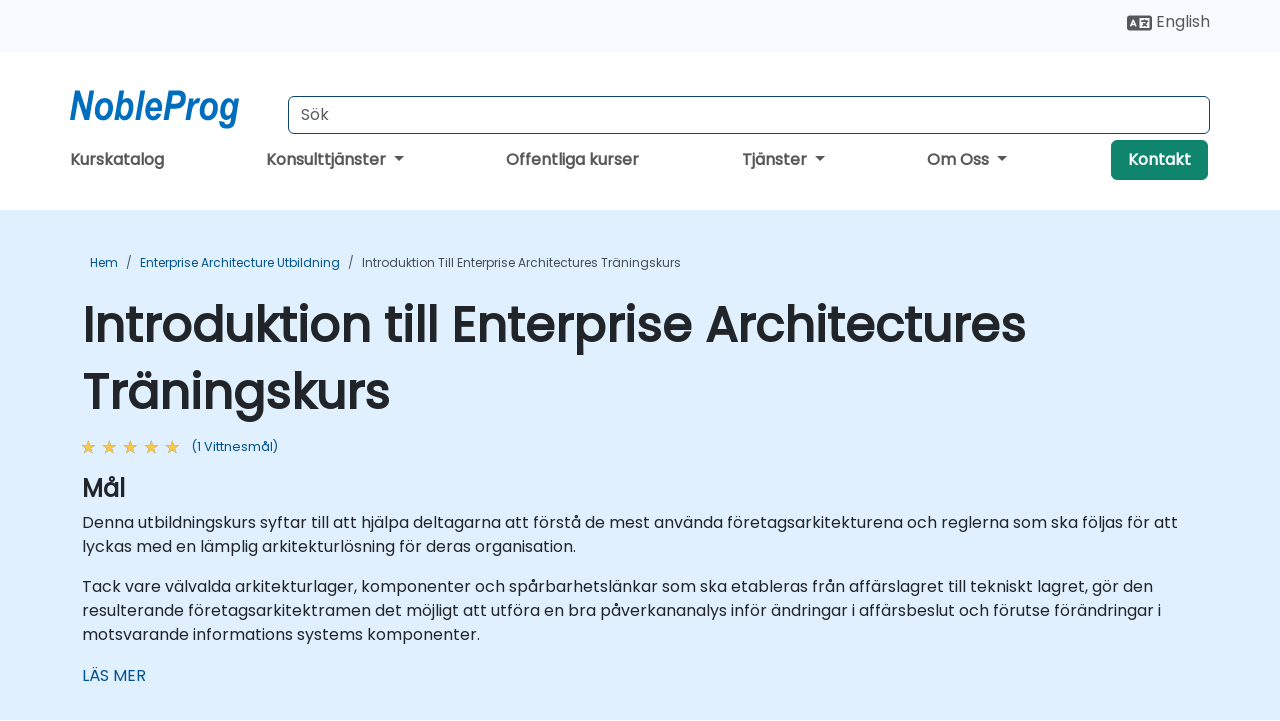

--- FILE ---
content_type: text/html; charset=UTF-8
request_url: https://www.nobleprog.se/cc/eaintro1
body_size: 58377
content:
<!DOCTYPE html>
<html lang="sv" translate="no">
<head>
    <meta http-equiv="content-type" content="text/html; charset=utf-8">
    <meta name="viewport" content="width=device-width,initial-scale=1,maximum-scale=5,user-scalable=yes">
    <meta http-equiv="X-UA-Compatible" content="IE=edge">
    <meta name="HandheldFriendly" content="true">
        <link rel="canonical" href="https://www.nobleprog.se/cc/eaintro1">
        <meta name="description" content="MålDenna utbildningskurs syftar till att hjälpa deltagarna att förstå de mest använda företagsarkitekturena och reglerna som ska följas för att lyckas med en lämplig arkitekturlösning för deras organisation.Tack vare välvalda arkitekturlager, komponenter och spårbarhetslänkar som ska etableras från affärslagret till tekniskt lagret, gör den resulterande företagsarkitektramen det möjligt att utföra en bra påverkananalys inför ändringar i affärsbeslut och förutse förändringar i motsvarande informations systems komponenter.">
    <meta property="og:description" content="MålDenna utbildningskurs syftar till att hjälpa deltagarna att förstå de mest använda företagsarkitekturena och reglerna som ska följas för att lyckas med en l">
    <link rel="alternate" href="https://www.nobleprog.se/cc/eaintro1" hreflang="x-default">
<link rel="alternate" href="https://www.nobleprog.se/en/cc/eaintro1" hreflang="en-se">
<link rel="alternate" href="https://www.nobleprog.se/en/cc/eaintro1" hreflang="en">
<link rel="alternate" href="https://www.nobleprog.se/cc/eaintro1" hreflang="sv-se">
<link rel="alternate" href="https://www.nobleprog.se/cc/eaintro1" hreflang="sv">

        <meta name="keywords" content="Introduktion till Enterprise Architectures Utbildning, Introduktion till Enterprise Architectures Kurs, Introduktion till Enterprise Architectures Klasser, Introduktion till Enterprise Architectures Certifiering">

    <link rel="preload" href="/npfrontend/nplib/css/poppins2.woff2" as="font" type="font/woff2" crossorigin>
    <link rel="preload" href="/npfrontend/nplib/plugins/fontawesome/webfonts/fa-solid-900-cust.woff2" as="font" type="font/woff2" crossorigin>
    <link rel="preconnect" href="https://piwik.nobleprog.com" crossorigin="anonymous">
    <link rel="preconnect" href="https://lhc.nobleprog.com" crossorigin="anonymous">
    <link rel="preload" href="/npfrontend/nplib/css/bootstrap/bootstrap-cust.min.css" as="style">
    <link rel="preload" href="/npfrontend/nplib/css/all.min.css?np032" as="style" media="screen">
    <link rel="preload" href="/npfrontend/nplib/js/jquery/jquery-4.0.0-beta.2.min.js" as="script">
    <link rel="preload" href="/npfrontend/nplib/js/bootstrap/bootstrap.bundle-cust.min.js" as="script">
    <link rel="preload" href="/npfrontend/nplib/js/custom/main.js?np005" as="script">
    <link rel="preload" href="/npfrontend/nptemplates/topmenu.min.js" as="script">
    <link rel="preload" href="/npfrontend/nplib/np_live_chat/np_live_chat.js" as="script">

    <link rel="preload" href="/npfrontend/nplib/js/custom/np-carousel/np-carousel.min.js" as="script">
    <link rel="preload" href="/npfrontend/nplib/js/custom/np-carousel/np-carousel.min.css" as="style" media="screen">
    <link rel="preload" href="/npfrontend/nplib/js/piwik.js" as="script">
    <title>Introduktion till Enterprise Architectures Träningskurs</title>

    <link href="/npfrontend/nplib/css/bootstrap/bootstrap-cust.min.css" rel="stylesheet" type="text/css">
    <link href="/npfrontend/nplib/css/all.min.css?np032" rel="stylesheet" type="text/css" media="screen">
    <link href="/npfrontend/nplib/js/custom/np-carousel/np-carousel.min.css" rel='stylesheet' type="text/css" media="screen">

    <!-- Define Javascript Libraries -->
    <script src="/npfrontend/nplib/js/jquery/jquery-4.0.0-beta.2.min.js"></script>
    <script src="/npfrontend/nplib/js/bootstrap/bootstrap.bundle-cust.min.js"></script>
    <script src="/npfrontend/nplib/js/custom/main.js?np005"></script>
    <script src="/npfrontend/nplib/js/custom/np-carousel/np-carousel.min.js"></script>

<!-- Open Graph -->
<meta property="og:title" content="Introduktion till Enterprise Architectures Träningskurs">
<meta property="og:url" content="https://www.nobleprog.se/cc/eaintro1">
<meta property="og:image" content="https://www.nobleprog.se/npfrontend/assets/images/opengraph/nobleprog-website.svg">
<meta property="og:type" content="website">
<meta name="author" content="NobleProg">

    <!-- MATOMO START - PIWIK -->
    <script>
        var _paq = _paq || [];
        _paq.push(['enableHeartBeatTimer', 10]);
        var dimensions = {"dimension4":"www.nobleprog.se","dimension3":"eaintro1"};
        _paq.push(['trackPageView', window.document.title, dimensions]);
        _paq.push(['enableLinkTracking']);
        (function() {
            var u = "//piwik.nobleprog.com/";
            _paq.push(['setTrackerUrl', u + 'piwik.php']);
            _paq.push(['setSiteId', 2]);
            _paq.push(["setDoNotTrack", 1]);
            var d = document,
                g = d.createElement('script'),
                s = d.getElementsByTagName('script')[0];
            g.type = 'text/javascript';
            g.async = true;
            g.defer = true;
            g.src = '/npfrontend/nplib/js/piwik.js';
            s.parentNode.insertBefore(g, s);
        })();
    </script>
    <!-- MATOMO END -->
    
    <!-- JSERR START -->
        <!-- End JSERR -->

    <link rel="icon" type="image/png" href="/favicon.png">
            <script>
            var Backdrop = {"settings":{"livechat":{"language":"\/sve","department":14,"lhc_url":"lhc.nobleprog.com","domain":"https:\/\/www.nobleprog.se\/"}}};
        </script>
        <script defer src="/npfrontend/nplib/np_live_chat/np_live_chat.js"></script>
    </head>

<body>
    <style>.sales-area-item{color:var(--link-grey);text-decoration:none;text-align:left;} .sales-area-item:hover{color:var(--bs-link-color)}</style>
    <nav id="contact-nav" class="container-fluid">
        <div class="container d-flex align-items-center justify-content-lg-end overflow-hidden" style='column-gap:14px; '>
                        <div id="lang-switch-links2">
                    <a title='Select Site Language' href='/en/cc/eaintro1'><svg height='20px' viewBox='0 0 640 512'><use xlink:href='/npfrontend/assets/icons.svg#icon-lang-switch'></use></svg><span class='d-none d-lg-inline'> English</span></a>               </div>
                        <a id="selected-phone-anchor" class='d-none' href="tel:" rel="nofollow" onclick="return window.innerWidth < 768;" title="Telefonnummer för kontakt">
                <svg width="18" height="18" viewBox="0 0 24 24"><use xlink:href="/npfrontend/assets/icons.svg#icon-phone"></use></svg>
                                                <span id="selected-phone-anchor-text"></span>
            </a>
            <a href="mailto: ?>" id="selected-email-anchor" class='d-none' title="Kontakta oss via email">
            <svg width="18" height="18" viewBox="0 0 24 24"><use xlink:href="/npfrontend/assets/icons.svg#icon-envelope"></use></svg>
                <span class="np_mail" id='selected-email-anchor-text'></span>
            </a>
            <a class="btn-green btn-contactus d-lg-none" href="/contact-us">Kontakt</a>

                    </div>
    </nav>
        <script> const language_url = ''; getContactInfo(language_url); </script>

    <div id="choose-country-region" class="container topmenu">
        <nav class="navbar navbar-expand-md">
            <div class='d-flex w-100 justify-content-between'>
                <div class="d-flex align-items-md-end align-items-start flex-column flex-md-row w-100 gap-md-1">
                    <a href="/" title="Introduktion till Enterprise Architectures Träningskurs" class="d-flex w-md-50">
                        <svg width="206" height="50" viewBox="0 0 206 30">
    <!-- Logotype -->
    <use xlink:href="/npfrontend/assets/icons.svg#logotype" />
    <!-- Flag -->
    <use xlink:href="/npfrontend/assets/icons.svg#flag-se" x="176" y="-10" />
</svg>                    </a>
                    <form id="searchBarForm" method="GET" action="https://search.nobleprog.com" target="_blank" class="flex-grow-1 w-100 w-md-50" style="padding-left: 12px;">
                        <input type="text" name="q" style="border: 1px solid var(--bg-blue-dark);" autocomplete="on" class="form-control" aria-label="Search Courses" placeholder="Sök" size="10" maxlength="128" required="">
                        <input type="hidden" name="np_site" value="www.nobleprog.se">
                        <input type="hidden" name="lang" value="sv">
                    </form>
                </div>
                <div class="mobile-menu">
                    <button class="navbar-toggler collapsed border-0" type="button" data-bs-toggle="collapse" data-bs-target="#navbarSupportedContent" aria-controls="navbarSupportedContent" aria-expanded="false" aria-label="Toggle navigation">
                        <span class="navbar-toggler-icon"></span>
                        <span class="navbar-toggler-icon"></span>
                        <span class="navbar-toggler-icon"></span>
                    </button>
                </div>
            </div>
            <div class="topmenu-navs collapse navbar-collapse" id="navbarSupportedContent">
                <ul class="nav-tabs navbar-nav" style="align-items: baseline;">
        <li class="col-md-auto menu menu-link lowercase"><a class="d-block" href="/utbildning">Kurskatalog</a></li>
    <li class="col-md-auto menu dropdown nav-dropdown">
        <a class="dropdown-toggle main-nav-dropdown-toggle" data-bs-toggle="dropdown" href="#">
            Konsulttjänster            <b class="caret"></b>
        </a>
        <ul class="dropdown-menu main-nav-dropdown dropdown-index dropdown-menu-end">

                                <li><a class="d-block" href="/consultancy">Vår metod</a></li>
                                    <li><a class="d-block" href="/case-studies">Fallstudier</a></li>
                <li class='list-group-item'>
            <form action='/enquiry-v2?type=consultancy' method='GET'>
                <input type='hidden' name='type' value='consultancy'>
                <button class='btn btn-link text-decoration-none' >Konsultfråga</button>
            </form>
        </li>                    <li><a class="d-block" href="/consultancy-catalogue">Konsultkatalog</a></li>
                
        </ul>
    </li>

    <li class="col-md-auto menu menu-link lowercase"><a class="d-block" href="/public-courses">Offentliga kurser</a></li>
    <li class="col-md-auto menu dropdown nav-dropdown">
        <a class="dropdown-toggle main-nav-dropdown-toggle" data-bs-toggle="dropdown" href="#">
            Tjänster            <b class="caret"></b>
        </a>
        <ul class="dropdown-menu main-nav-dropdown dropdown-index dropdown-menu-end">

                                <li><a class="d-block" href="/digital-transformation">Digital transformation</a></li>
                                    <li><a class="d-block" href="/managed-training-services">Förvaltad Utbildningstjänst</a></li>
                                    <li><a class="d-block" href="/instructor-led-online-training-courses">Utbildningsplattform</a></li>
                                    <li class="dropdown dropdown-sub-menu-container dropend">
                        <a class="dropdown-toggle dropdown-toggle-sub-menu" href="#" id="dropdownSubMenu" data-bs-toggle="dropdown">
                            <span class='dropdown-sub-menu-title'>
                                Kompetensutveckling                            </span>
                            <b class="caret"></b>
                        </a>
                        <ul class="dropdown-menu dropdown-sub-menu" aria-labelledby="dropdownSubMenu">
                                                            <li><a class="d-block" href="/what-is-reskilling">Vad är kompetensutveckling?</a></li>
                                                            <li><a class="d-block" href="/our-approach">Vår metod</a></li>
                                                            <li><a class="d-block" href="/our-experience">Vårt erfarenhetsutbyte</a></li>
                                                            <li><a class="d-block" href="/our-bootcamps">Våra bootcamps</a></li>
                                                    </ul>
                    </li>
                                <li><a class="d-block" href="/resources">Resurser</a></li>
                
        </ul>
    </li>

    <li class="col-md-auto menu dropdown nav-dropdown">
        <a class="dropdown-toggle main-nav-dropdown-toggle" data-bs-toggle="dropdown" href="#">
            Om Oss            <b class="caret"></b>
        </a>
        <ul class="dropdown-menu main-nav-dropdown dropdown-index dropdown-menu-end">

                                <li><a class="d-block" href="/about-us">Om Oss</a></li>
                                    <li><a class="d-block" href="/reason-for-existence">Anledning till Existens</a></li>
                                    <li><a class="d-block" href="/certifications">Partners och samarbetspartners</a></li>
                                    <li><a class="d-block" href="/training-methods">Utbildningsmetoder</a></li>
                                    <li><a class="d-block" href="/clients-and-references">Kunder</a></li>
                                    <li><a class="d-block" href="/e-certificate">E-Certifikat</a></li>
                                    <li><a class="d-block" href="/testimonials">Vittnesmål</a></li>
                                    <li><a class="d-block" href="/careers">Jobb</a></li>
                                    <li><a class="d-block" href="/terms-and-conditions">T&C</a></li>
                                    <li><a class="d-block" href="/faqs">FAQ</a></li>
                
        </ul>
    </li>

    <li class='col-md-auto menu menu-link lowercase d-none d-lg-block'>
        <a class="btn-green btn-contactus" href="/contact-us">Kontakt</a>
    </li>
    
</ul>

<style>
    .course-catalogue-menu .columns:hover{
        background-color: inherit!important;
    }
.dropdown-sub-menu-container .dropdown-menu {
    display:none;
    margin-top: 0;
}
.dropdown-sub-menu-container:hover>.dropdown-sub-menu {display:block}
.dropdown-sub-menu-container.dropend .dropdown-toggle::after{
    border-top:0.35em solid transparent;
    border-bottom:0.35em solid transparent;
    border-left:0.35em solid
}

@media screen and (min-width: 769px) {
    .dropend:hover>.dropdown-sub-menu {
        position:absolute;
        top:0;
        left:100%
    }
    .dropdown-toggle-sub-menu>span {
        display:inline-block;
        width:90%
    }
}
</style>
<script async src="/npfrontend/nptemplates/topmenu.min.js"></script>            </div>
        </nav>
    </div>

    <!--CONTENT CONTAINER-->
    <main id="content-container">
        <!-- BANNER SECTION -->
<div class="course-banner banner-header lightblue course">
    <!-- BREADCRUMBS -->
    <div class="container main-breadcrumb">
        <div class="row col-md-12">
                <nav aria-label="breadcrumb">
        <ol class="breadcrumb">
                                <li class="breadcrumb-item">
                        <a href="/">Hem</a>
                    </li>
                                    <li class="breadcrumb-item">
                        <a href="/enterprise-architecture-utbildningar">Enterprise Architecture Utbildning</a>
                    </li>
                                    <li class="breadcrumb-item active">
                        <a href="/cc/eaintro1" class="last-breadcrumb">Introduktion till Enterprise Architectures Träningskurs</a>
                    </li>
                        </ol>
    </nav>
        </div>
    </div>
    <!-- HEADERS-->
    <div class="container course-header">
        <div class="row">
            <div class="col-md-12">
                <h1>Introduktion till Enterprise Architectures Träningskurs</h1>
                                    <!-- AVE RATING FOR THE Course - STARS -->
                    <a class="category-stars d-none d-sm-inline-block my-0" href="#course-comments-content">
                        <div class="ratings">
                            <div class="empty-stars"></div>
                            <div id="discount-colored-star-main-eaintro1" class="full-stars" data-rating="5"></div>
                        </div>
                        <span class="feedback">
                            (1                            Vittnesmål)
                        </span>
                    </a>
                                                <div class="outline-overview-text">
                    <div class="full-description elipsis5"><h3>Mål</h3><p>Denna utbildningskurs syftar till att hjälpa deltagarna att förstå de mest använda företagsarkitekturena och reglerna som ska följas för att lyckas med en lämplig arkitekturlösning för deras organisation.</p><p>Tack vare välvalda arkitekturlager, komponenter och spårbarhetslänkar som ska etableras från affärslagret till tekniskt lagret, gör den resulterande företagsarkitektramen det möjligt att utföra en bra påverkananalys inför ändringar i affärsbeslut och förutse förändringar i motsvarande informations systems komponenter.</p></div><button type='button' onclick='toogleClosestReadMore(this)' class='rmlink'>LÄS MER</button>                </div>
            </div>
        </div><br><br>
    </div>
</div>
<div class="container alerts">
    <div class="row">
        <!-- Enquiry submit alter/ Show this when enquiry submitted successful -->
        <div class="alert alert-success enquiry-submit-msg" role="alert">
            Tack för att du skickade din fråga! En av våra teammedlemmar kontaktar dig snart.        </div>
        <!-- Booking submit alter/ Show this when booking submitted successful -->
        <div class="alert alert-success booking-submit-msg" role="alert">
            Tack för att du skickade din bokning! En av våra teammedlemmar kontaktar dig snart.        </div>
    </div>
</div>
<!-- Course Details -->
<div class="full-course-content">
    <div class="container">
        <div class="row">
            <div class="col-md-12">
                <style>
.course-sub-details strong {
    font-weight: 400;
    font-size: 1.1rem;
    color: #000;
}
</style>
<div class="row">
    <div class="course-details col-sm-6 pt-5">
                <section>
            <h3>            <i class="fa fa-clipboard"></i>
                Kursplan            </h3>            <div id="outline-container" class="course-sub-details"><h3>Varför arkitektur för företaget?</h3><ul><li>Introduktion: Aktuella frågor i företaget och IT-styrning</li><li>Äldre system och behov av utveckling</li><li>Business Arkitektur och Enterprise Architecture: likheter och skillnader</li></ul><h3>Grundläggande principer</h3><ul><li>Arkitektur för företaget: principerna</li><li>Strategisk inriktning</li><li>Business och IT-repositorium</li><li>Logiska arkitekturer n-tiers</li><li>Applikationstekniker: ERP, SCM, webportaler</li><li>Integrationsarkitekturer och tjänstearkitekturer: EAI och ESB</li><li>Tjänsteorienterade arkitekturer: Rollerna för BPM och BAM</li></ul><h3>Enterprise Architecture Strategier och metoder</h3><ul><li>"Som är" och "Ska bli" systemkartor: Hur bestämmer man vägkartan?</li><li>Strukturer för att bättre samordna IT med strategierna?</li><li>Vad är tillvägagångssättet?</li><li>Vilka är länkarna till utvecklingsprocesserna?</li></ul><h3>Enterprise Architecture Innehållsramverk</h3><ul><li>Identifiera företagets affärsfunktioner</li><li>Kartläggning av aktörer och affärsfunktioner</li><li>Samordna affärsstrategier</li><li>Mönster för IT-systemets arkitektur</li><li>Zoner, kvadrater och block</li><li>Identifiera utbyten med tjänster och händelser</li><li>Modellera utbyten mellan block och dataobjekt för att stödja affärsprocesser</li></ul><h3>Bygga repositorium och dataarkitekturer</h3><ul><li>Det Master Data Management (MDM)</li><li>Granuläritet Management</li><li>Modellering Languages</li><li>Definition av metamodellen och arkitekturregler</li><li>Utveckla Enterprise Architecture Repositorium</li></ul><h3>Arkitekturkartans referenslager</h3><ul><li>Business, Funktionella, Applikations- och tekniska lager</li><li>Länkar mellan strategiska och Business vyer</li><li>Spårbarhet mellan Business och funktionella vyer</li><li>Spårbarhet mellan funktionella och applikationsvyer</li><li>Broar till teknisk vy</li></ul><h3>Bidrag från en 'Enterprise Architecture' för att skapa värde</h3><ul><li>Bidrag till affärsvärdet</li><li>Bästa praxis</li><li>Enterprise Architecture Vägkarta</li><li>Perspektiv</li></ul><h3>Verkyg</h3><ul><li>Business Process och Kartografi Management verktyg</li><li>Presentation av en fallstudie</li></ul><p>Notis: Ovanstående utbildnings- och mentoringsessioner genomförs interaktivt med Business Modelleringsverktyg för att säkerställa en hög nivå av spårbarhet mellan affärsspecifikationer och deras utförande. Koncept förklaras först med enkla exempel och följs sedan av lösningsförslag till&nbsp;<strong>dina&nbsp;egna problem</strong>. Efter denna session kan vi följa dig genom att granska och validera dina lösningar beroende på dina behov.</p><p>Logotyperna BMM, BPMN och UML som refereras på denna sida är varumärken för&nbsp;<a href="https://www.omg.org/" target="_blank">Object Management Group (OMG).</a></p><p>RUP och SOMA är varumärken för IBM / Rational Software.</p></div>
        </section>
        </div>
    <div class="col-sm-1"></div>
    <div class="col-sm-5 course-right-col">
        <div class="head-course-duration mt-3">
            <i class="fa fa-clock">&nbsp;</i><span>14 Timmar</span>
        </div>
        <style>.consultancy-enquiry-btn, .consultancy-enquiry-btn:hover{border-color:#198754;color:#198754;font-size:18px} .course-sub-details h3{font-size:1.2rem}</style>
<div class="header-bts mt-3 mb-3 d-flex flex-column gap-3">
    
        <button type="button" class="btn btn-lg btn-success enquiry-btn col-sm-12" id='default-enquiry-btn-modal' data-bs-toggle="modal" data-bs-target="#myModalGetQuote">
        KURSFRåGA        </button>
            <button type="button" class="btn btn-lg btn-default enquiry-btn consultancy-enquiry-btn col-sm-12" data-bs-toggle="modal" data-bs-target="#myModalGetConsultancyEnquiry">KONSULTFRåGA</button>
        <link href="/npfrontend/modules/course/css/_public-booking-part-one.min.css" rel="stylesheet" type="text/css" fetchpriority="low">
<div class="public-booking-part-1 my-0">
    <form method="POST" name="public-booking" class="bookForm mt-3">
        <div class="row form-inline ">
            <div class="col-sm-12">
                <p class="text-center mb-0"><span>Antal deltagare</span></p>
            </div>
            <div class="col-sm-4">
                <button type="button" class="btn btn-lg no-participants" id="book-btn-minus" aria-label="number of participants remove"><i class="fa fa-minus" aria-hidden="true" >&nbsp;</i></button>
            </div>
            <div class="col-sm-4">
            <input type='text' class="form-control datebox text-center" name="no_of_participants" id="no_of_participants" value="1" min="1" onkeydown="return false" aria-label="How many participant will be on the course?" onfocus="this.blur()">
            </div>
            <div class="col-sm-4">
                <button type="button" class="btn btn-lg no-participants" id="book-btn-plus" aria-label="number of participants add" ><i class="fa fa-plus" aria-hidden="true">&nbsp;</i></button>
            </div>
        </div><br>
        <div id='booking-information-row'>
            <div class="form-check" style="margin-top:-1rem;">
                <input id="online-booking" class="form-check-input" type="radio" name="bookingType" value="online">
                <label class="form-check-label" for="online-booking">
                Online                </label>
            </div>
            <div class="form-check mt-3 mb-3">
                <input id="classroom-booking" class="form-check-input" type="radio" name="bookingType" value="classroom">
                <label class="form-check-label" for="classroom-booking">
                Klassrum                </label>
            </div>
            <div class="booking-venues mb-3">
                <div class="dropdown-location" id="dropdownLocation">
                    <div class="selected-location" onclick="toggleDropdown()">Välj Plats</div>
                    <ul class="location-list" id="locationList">
                    </ul>
                </div>
                <p class="booking_venue_error" style="color:red;display:none;">Vänligen välj ett Föreläsningssal</p>
            </div>
        </div>
        <div class="text-center booking-form-book-btn">
            <input type="button" class="col-md-12 btn btn-lg btn-success w-100 btn-get-booking" value="BOKA">
            <p><span>
                  Pris per deltagare            </span></p>
        </div>
                <div class="text-center booking-form-quote-btn" style="display:none">
        <input type="button" data-bs-toggle="modal" data-bs-target="#myModalGetQuote" class="col-md-12 btn btn-lg btn-success btn-get-quote w-100" value="KURSFRåGA">
        </div>
    </form>
    </div>
<div class='book-footer booking-form-book-btn'><p>Öppna Utbildningskurser kräver 5+ deltagare.</p></div>

<script>
let coursePrices = 'H4sIAAAAAAAAA+2YzY6bMBSFXyVijRD+wybbUdUu2k1H001bRTQ4KZoEkCHTjkbz7rUhJjfhosl0FwkvCFx8DsQ+H054CYzeFlXZBMuXoNErQpLU7bZFHiyHQmiP2522lYe6brJdZiv2QzerzOis79j80bku7YknXR6092OpoExId/TkLX0Nc33a5GtbYHEcxbE9rk2x7s2I25htsKRxHIfB2u0lbs9s69xXs7wOlqo/31Vtj9cwoINWeS0DWsIxLVGdlnltr3BaDrUU1QrGIgabdeLeiXPvJKATQZ14dxfCawX12gRqY45pGXXaxGuTYeTkmRa9Lk2SKAFNWic5OA3jqIBTKknEqRKSHLeYLVXRqQNVzlZ5WzkMcQptBXp/3bikXqqGMSUx1F7MA3ZLRMpIgqasL4m9cToMuEUBGFPspmyPV9fCHh3JLliyhVPq7x9/HOJYi1JfjxPhSlJyjtOxdjL+ku32znqThIv7Nsub/kLclAAxeh1i/E3E+CRiQDuBmJxEDGpxxDgSUAwx6IQjxsQUYlCLI2a/7gRiZ1ocMeQhgSEGnK5CrBtUDCpohEJFpJiCCmqvgUqISIAmJ6GCxjhU/BwqeQkVXEq+9VFvWpMtPvYQtHZpKfN3MiYQxgS4jvfWvyr7hWaqZqpumypFLqhSBKNqn5X/AVOKwJRi9tr0S2IzEzUTdetEiUui4Prhcp4nRv8y1ftgUsjKNOUcLu6K9nlxp0tL1ozUjNStI3X5bkKlo+C7RWR7/HH2/qWKsTFdDP5p+1yUj717XZTzD7+Zqdtmiifnq5Q7Bm8o2mr9+Lva7a+GiCbJOUFdAXEMF5+OkNr/T7qdQZpBulWQrIPR+6rVSFaxhI5TiWVxnD8sdeNsYYkapwjLzjgvWErGWXgzAeNZR+Z6PL9vTioydch8uflZH4zR5frZPl8+PHwNToVVbfSm+GvrsNgcNn2x71zWq+5htNpUZp+1wfK7tY/sieDn6z8YaZYaQRkAAA==';
let booking_duration = '14';
let course_name = "Introduktion till Enterprise Architectures Träningskurs";
let book_btn_text = "BOKA" + " - ";
let course_code = 'eaintro1';
let codename = 'hitrase';
</script>
<script src="/npfrontend/modules/course/js/fflate.js" defer></script>
<script src="/npfrontend/modules/course/js/_public-booking-part-one.js?np007" defer></script>
    </div>

<script src="/npfrontend/nplib/js/jquery/jquery.validate.min.js" defer></script>
<!-- Modal -->
<div class="modal fade courseModal" id="myModalBooking" tabindex="-1" role="dialog" aria-labelledby="myModalBookingLabel">
    <div class="modal-dialog" role="document">
        <div class="modal-content">
            <div class="modal-header">
                <h3 class="modal-title" id="myModalBookingLabel">
                  Introduktion till Enterprise Architectures Träningskurs -
                  Bokning                </h3>
                <button type="button" class="btn-close" data-bs-dismiss="modal" aria-label="Close"></button>
            </div>
            <div class="modal-body">
                <div class="main-booking-part-2">
                    
<form id="courseBookingForm" method="post" action="">
    <input id="course_name" type="text" name="course_name" value="" readonly hidden>
    <input id="location_type" type="text" name="location_type" value="" readonly hidden>
    <input id="duration" type="text" name="duration" value="" readonly hidden>
    <input type="text" name="participants" readonly hidden>
    <input id="course_price" type="text" class="booking-price-display" name="course_price" value="" readonly hidden>

    <div class="form-group">
        <label for="full_name">Fullständigt namn *</label> <span class='public-booking-full-name-error'></span>
        <input id="full_name" type="text" class="form-control" name="full_name">
    </div>
    <div class="form-group">
        <label for="email">E-post *</label> <span class='public-booking-email-error'></span>
        <input id="email" type="email" class="form-control" name="email"  autocomplete="email">
    </div>
    <div class="row form-group">
        <div class="col-6">
            <label for="phone">Telefonnummer *</label> <span class='public-booking-phone-error'></span>
            <input id="phone" type="text" class="form-control" name="phone"  autocomplete="tel">
        </div>
        <div class="col-6">
            <label for="job_title">Jobbtitel</label>
            <input id="job_title" type="text" class="form-control" name="job_title">
        </div>
    </div>
    <div class="form-group">
        <label for="company_name">Företagsnamn</label>
        <input id="company_name" type="text" class="form-control" name="company_name" >
    </div>
    <div class="form-group">
        <label for="address_1" >Adress 1 *</label> <span class='public-booking-address-1-error'></span>
        <input id="address_1" type="text" class="form-control" name="address_1" autocomplete="address-level1">
    </div>
    <div class="row form-group">
        <div class="col-6">
            <label for="city">Stad *</label> <span class='public-booking-city-error'></span>
            <input id="city" type="text" class="form-control" name="city">
        </div>
        <div class="col-6">
            <label for="state_province">Län / Provins</label>
            <input id="state_province" type="text" class="form-control" name="state_province">
        </div>
    </div>

    <div class="row form-group">
        <div class="col-6">
            <label for="country">Land *</label> <span class='public-booking-country-error'></span>
            <input id="country" type="text" class="form-control" name="country" autocomplete="country">
        </div>
        <div class="col-6">
            <label for="post_code">Postnummer *</label> <span class='public-booking-post-code-error'></span>
            <input id="post_code" type="text" class="form-control" name="post_code" >
        </div>
    </div>

    <div class="row form-group">
        <div class="col-6">
            <label for="booking_starts">Startdatum</label>
            <input type='date' class="form-control" min="2026-01-28" name="course_start_date" id="booking_starts" autocomplete="off" >
            <span class='course-start-date-error'></span>
        </div>

        <div class="col-6">
            <label for="tax_id">Moms-ID</label>
            <input id="tax_id" type="text" class="form-control" name="tax_id">
        </div>
        <p style="padding: 5px 10px;margin-bottom:0px;font-size:.75rem;">
            Datum är beroende av tillgänglighet och äger rum mellan 09:30 och 16:30.        </p>
    </div>

    <div class="row form-group" style="align-items: baseline;">
        <label for="payment_method1" class="col-3 mb-0" style="padding-right:0;font-size: 1rem">Betalning *</label>
        <div class="col-5" style="padding-right:0">
            <input id="payment_method1" class="form-check-input" type="radio" name="payment_method" value="bank_transfer" checked>&nbsp;
            <label for="payment_method1" class="form-check-label">Banköverföring (Faktura, EK)</label>
        </div>
        <div class="col-4" style="padding-right:0">
            <input id="payment_method2" class="form-check-input" type="radio" name="payment_method" value="credit_debit_card">&nbsp;
            <label for="payment_method2" class="form-check-label">Debetkort / Kreditkort</label>
        </div>
    </div>
    <div class="form-group">
        <label for="comments_and_remarks" >Kommentarer</label>
        <textarea id="comments_and_remarks" class="form-control" name="comments_and_remarks" style="height:8rem;"></textarea>
    </div>
    <div class="form-inline row mt-2">
        <div class="col-md-1">
            <input type="checkbox" name="terms_and_conditions" value="1">
        </div>
        <div class="col-md-11">
            <p style="font-size:.88rem;"><a href="/terms-and-conditions" target="_blank">Villkor * </a><span class='public-booking-terms-and-conditions-error'></span></p>
            <p style="opacity: 0.5;font-size:.75rem;margin-top:-16px;">Jag är en auktoriserad representant för ovan nämnda kund och önskar boka de ovan nämnda kurserna eller tjänsterna i enlighet med NobleProgs villkor och personuppgiftspolicy.</p>
        </div>
    </div>
    <div class="form-inline row">
        <div class="col-md-1">
            <input id="inform_me_about_discounts_and_promotions" type="checkbox" name="inform_me_about_discounts_and_promotions" value="1" checked>
        </div>
        <div class="col-md-11">
            <p style="font-size:.88rem;" for="inform_me_about_discounts_and_promotions">Informera mig om rabatter och erbjudanden</p>
            <p style="opacity: 0.5;font-size:.75rem;margin-top:-16px;">Läs vår <a href="/privacy-statement" target="_blank"> integritetspolicy </a> för att se hur vi använder dina uppgifter</p>
        </div>
    </div>

            <!-- Hidden field -->
        <input type="text" name="sendEmailOption" value="2" hidden>
    
    <!-- All hidden fields starts here  -->
    <input type="text" name="book_course_hours" value="14" hidden>
    <input type='date' name="course_end_date" id="booking_ends" hidden>
    <input type="text" name="course_code" value="eaintro1" hidden>
    <input type="text" name="spam_not_required" value="Must not be empty" hidden>
    <input type="text" name="spam_required" value="" hidden>
    <input type="text" name="venue_info" value="" hidden>
    <input type="text" name="course_type" value="public_guaranteed" hidden>

    <!-- All hidden fields ends here -->
    <br>
    <div class="text-center">
        <input type="submit" class="col-md-12 btn btn-lg btn btn-success booking-submit-btn"
            value="Skicka">
    </div>
</form>

<script>
    function isDateAtLeast15DaysAway(courseStartDate) {
        
        var default_days = 15; // For India Payment - ccavenue
        const startDate = new Date(courseStartDate);
        const currentDate = new Date();
        currentDate.setDate(currentDate.getDate() + default_days);
        startDate.setHours(0, 0, 0, 0);
        currentDate.setHours(0, 0, 0, 0);
        return startDate >= currentDate;

    }

    let booking_required_msg = "Obligatoriskt";
    let booking_course_start_date_msg = "Vänligen välj startdatum";
    let booking_phone_msg = "Ange giltigt telefonnummer.";
    let booking_email_msg = "Ange giltig e-postadress.";
    let booking_course_events = [{"title":"Introduktion till Enterprise Architectures","overview":"<h3>M\u00e5l<\/h3><p>Denna utbildningskurs syftar till att hj\u00e4lpa deltagarna att f\u00f6rst\u00e5 de mest anv\u00e4nda f\u00f6retagsarkitekturena och reglerna som ska f\u00f6ljas f\u00f6r att lyckas med en l\u00e4mplig arkitekturl\u00f6sning f\u00f6r deras organisation.<\/p><p>Tack vare v\u00e4lvalda arkitekturlager, komponenter och sp\u00e5rbarhetsl\u00e4nkar som ska etableras fr\u00e5n aff\u00e4rslagret till tekniskt lagret, g\u00f6r den resulterande f\u00f6retagsarkitektramen det m\u00f6jligt att utf\u00f6ra en bra p\u00e5verkananalys inf\u00f6r \u00e4ndringar i aff\u00e4rsbeslut och f\u00f6rutse f\u00f6r\u00e4ndringar i motsvarande informations systems komponenter.<\/p>","duration":14,"nid":"eaintro1-se_3148729-20260223","cc":"eaintro1","venue_id":"se_3148729","venue_title":"V\u00e4ster\u00e5s","street_address":"Stora Gatan 32","address_locality":"V\u00e4ster\u00e5s","postal_code":"722 12","address_country":"SE","start_date":"2026-02-23 09:30","remote":"2000","classroom":"2400"},{"title":"Introduktion till Enterprise Architectures","overview":"<h3>M\u00e5l<\/h3><p>Denna utbildningskurs syftar till att hj\u00e4lpa deltagarna att f\u00f6rst\u00e5 de mest anv\u00e4nda f\u00f6retagsarkitekturena och reglerna som ska f\u00f6ljas f\u00f6r att lyckas med en l\u00e4mplig arkitekturl\u00f6sning f\u00f6r deras organisation.<\/p><p>Tack vare v\u00e4lvalda arkitekturlager, komponenter och sp\u00e5rbarhetsl\u00e4nkar som ska etableras fr\u00e5n aff\u00e4rslagret till tekniskt lagret, g\u00f6r den resulterande f\u00f6retagsarkitektramen det m\u00f6jligt att utf\u00f6ra en bra p\u00e5verkananalys inf\u00f6r \u00e4ndringar i aff\u00e4rsbeslut och f\u00f6rutse f\u00f6r\u00e4ndringar i motsvarande informations systems komponenter.<\/p>","duration":14,"nid":"eaintro1-se_3148785-20260309","cc":"eaintro1","venue_id":"se_3148785","venue_title":"\u00d6rebro, City Center","street_address":"Kungsgatan 14","address_locality":"\u00d6rebro","postal_code":"702 11","address_country":"SE","start_date":"2026-03-09 09:30","remote":"2000","classroom":"2400"},{"title":"Introduktion till Enterprise Architectures","overview":"<h3>M\u00e5l<\/h3><p>Denna utbildningskurs syftar till att hj\u00e4lpa deltagarna att f\u00f6rst\u00e5 de mest anv\u00e4nda f\u00f6retagsarkitekturena och reglerna som ska f\u00f6ljas f\u00f6r att lyckas med en l\u00e4mplig arkitekturl\u00f6sning f\u00f6r deras organisation.<\/p><p>Tack vare v\u00e4lvalda arkitekturlager, komponenter och sp\u00e5rbarhetsl\u00e4nkar som ska etableras fr\u00e5n aff\u00e4rslagret till tekniskt lagret, g\u00f6r den resulterande f\u00f6retagsarkitektramen det m\u00f6jligt att utf\u00f6ra en bra p\u00e5verkananalys inf\u00f6r \u00e4ndringar i aff\u00e4rsbeslut och f\u00f6rutse f\u00f6r\u00e4ndringar i motsvarande informations systems komponenter.<\/p>","duration":14,"nid":"eaintro1-se_3148733-20260323","cc":"eaintro1","venue_id":"se_3148733","venue_title":"Link\u00f6ping","street_address":"Gamla Tanneforsv\u00e4gen 51","address_locality":"Link\u00f6ping","postal_code":"582 54","address_country":"SE","start_date":"2026-03-23 09:30","remote":"2000","classroom":"2400"},{"title":"Introduktion till Enterprise Architectures","overview":"<h3>M\u00e5l<\/h3><p>Denna utbildningskurs syftar till att hj\u00e4lpa deltagarna att f\u00f6rst\u00e5 de mest anv\u00e4nda f\u00f6retagsarkitekturena och reglerna som ska f\u00f6ljas f\u00f6r att lyckas med en l\u00e4mplig arkitekturl\u00f6sning f\u00f6r deras organisation.<\/p><p>Tack vare v\u00e4lvalda arkitekturlager, komponenter och sp\u00e5rbarhetsl\u00e4nkar som ska etableras fr\u00e5n aff\u00e4rslagret till tekniskt lagret, g\u00f6r den resulterande f\u00f6retagsarkitektramen det m\u00f6jligt att utf\u00f6ra en bra p\u00e5verkananalys inf\u00f6r \u00e4ndringar i aff\u00e4rsbeslut och f\u00f6rutse f\u00f6r\u00e4ndringar i motsvarande informations systems komponenter.<\/p>","duration":14,"nid":"eaintro1-se_2663-20260406","cc":"eaintro1","venue_id":"se_2663","venue_title":"Stockholm, H\u00f6torget","street_address":"Sl\u00f6jdgatan 7","address_locality":"Stockholm","postal_code":"111 57","address_country":"SE","start_date":"2026-04-06 09:30","remote":"2000","classroom":"2400"}];
    const params = new URLSearchParams(window.location.search);
    const startDate = params.get('start-date');
    let default_start_date = startDate && isDateAtLeast15DaysAway(startDate) ? startDate : null;
    const ccavenue_redirect_url = 'https://secure.ccavenue.com/transaction/transaction.do?command=initiateTransaction'; //ccavenue
    
</script>
<script src="/npfrontend/modules/course/js/_booking-form.js?np007" defer></script>
<script src="/npfrontend/modules/course/js/ccavenue.js?np007" defer></script>                </div>
            </div>
        </div>
    </div>
</div>
<script>
    $(document).ready(function() {
        $("#book-btn-plus").click(function() {
            var noVal = $("#no_of_participants").val();
            var newVal = parseInt(noVal) + 1;
            $("#no_of_participants").val(newVal);
        });

        $("#book-btn-minus").click(function() {
            var noVal = $("#no_of_participants").val();
            if (parseInt(noVal) < 2) {
                var newVal = 1;
            } else {
                var newVal = parseInt(noVal) - 1;
            }
            $("#no_of_participants").val(newVal);
        });
    });
</script><!-- Modal -->
<div class="modal fade courseModal" id="myModalGetQuote" tabindex="-1" role="dialog" aria-labelledby="myModalGetQuoteLabel">
    <div class="modal-dialog" role="document">
        <div class="modal-content">
            <div class="modal-header">
                <h3 class="modal-title" id="myModalGetQuoteLabel">
                  Introduktion till Enterprise Architectures Träningskurs - 
                  Fråga                </h3>
                <button type="button" class="btn-close" data-bs-dismiss="modal"></button>
            </div>
            <div class="modal-body">
                <form id="courseEnquiryForm" method="post" action="">
                    <div class="row">
                        <div class="col-12">
                            <label for="fullName">Fullständigt namn *</label> <span class="enquiry-full-name-error"></span>
                            <input id="fullName" type="text" class="form-control" name="fullName" style="float:left;">
                        </div>
                    </div>
                    <div class="row form-group">
                        <div class="col-12">
                            <label for="emailAddress">E-post *</label> <span class="enquiry-email-address-error"></span>
                            <input id="emailAddress" type="email" class="form-control" name="emailAddress" style="float:left;">
                        </div>
                    </div>
                    <div class="row form-group">
                        <div class="col-6" style="align-content:flex-end;">
                            <label for="phoneNumber">Telefonnummer *</label> <span class="enquiry-phone-number-error"></span>
                            <input id="phoneNumber" type="text" class="form-control" name="phoneNumber" style="float:left;">
                        </div>
                        <div class="col-6">
                                                        <label for="participants">Antal deltagare</label>
                            <input id="participants" type="text" value="1" class="form-control" name="participants">
                        </div>
                    </div>
                    <div class="form-group">
                        <label for="companyName">Företagsnamn</label>
                        <input id="companyName" type="text" class="form-control" name="companyName">
                    </div>

                    <div class="row form-group">
                        <div class="col-12">
                            <label for="address">Företagsadress</label>
                            <input id="address" type="text" class="form-control" name="address" autocomplete="address-level1">
                        </div>
                    </div>
                                        <div class="row form-group">
                        <p class="label">Hur vill du delta på kursen?</p>
                        <div class="col-4" style="padding-right:0;text-align:center;flex:1;">
                            <input type="radio" name="locationType" value="client_premises" id="client_premises">&nbsp;
                            <label for="client_premises">Kundlokaler</label>
                        </div>
                        <div class="col-3" style="padding:0;text-align:center;flex:1;">
                            <input type="radio" name="locationType" value="online" id="online" checked>&nbsp;
                            <label for='online'>Online</label>
                        </div>
                        <div class="col-5" style="padding:0;text-align:center;flex:1;">
                            <input type="radio" name="locationType" value="classroom" id="classroom">&nbsp;
                            <label for='classroom'>Klassrum</label>
                        </div>
                    </div>
                    <div class="row">
                        <script>$('input[type="radio"]').click(function(){
                            if($(this).attr("value")=="onsite"){
                                $(".venueadress").hide('slow');
                            }
                            if($(this).attr("value")=="online"){
                                $(".venueadress").hide('slow');
                            }
                            if($(this).attr("value")=="classroom"){
                                $(".venueadress").hide('slow');
                            }
                            });
                        </script>
                    </div>
                                       <div class="form-group">
                        <label for="comments" >Kommentarer</label>
                        <textarea id="comments" class="form-control" name="comments" style="height:3.88rem;"></textarea>
                    </div>
                    <div class="form-check mt-3">
                        <input class="form-check-input" type="checkbox" name="newsletter" value="true" id="newsletter" checked>
                        <label for="newsletter" class="form-check-label mb-0">Informera mig om rabatter och erbjudanden</label>
                        <p class="label" style="color:gray;">
                            Läs vår <a href="/privacy-statement" target="_blank"> integritetspolicy </a> för att se hur vi använder dina uppgifter                        </p>
                    </div>
                                            <!-- Hidden field -->
                        <input type="text" name="sendEmailOption" value="2" hidden>
                                        <!-- All hidden fields starts here  -->
                    <input type="text" name="courseName" value="Introduktion till Enterprise Architectures" hidden>
                    <input type="text" name="courseDuration" value="14 Hours" hidden>
                    <input type="text" name="courseCode" value="eaintro1" hidden>
                    <input type="text" name="submitterDetails" value="3.143.209.236 | United States | Mozilla/5.0 (Macintosh; Intel Mac OS X 10_15_7) AppleWebKit/537.36 (KHTML, like Gecko) Chrome/131.0.0.0 Safari/537.36; ClaudeBot/1.0; +claudebot@anthropic.com)" hidden>
                    <input type="text" name="spam_not_required" value="Must not be empty" hidden>
                    <input type="text" name="spam_required" value="" hidden>
                    <!-- All hidden fields ends here -->
                    <br>
                    <div class="text-center">
                        <input type="submit" class="col-md-12 btn btn-success btn-lg book-now-btn enquiry-submit-btn" value="Skicka">
                    </div>
                </form>
            </div>
        </div><!-- modal-content -->
    </div><!-- modal-dialog -->
</div>

<script>
    let enquiry_required_msg = "Obligatoriskt";
    let enquiry_phone_msg = "Ange giltigt telefonnummer.";
    let enquiry_email_msg = "Ange giltig e-postadress.";
</script>
<script src="/npfrontend/modules/course/js/_modal-get-quote-form.js" defer></script><!-- Modal -->
<div class="modal fade courseModal" id="myModalGetConsultancyEnquiry" tabindex="-1" role="dialog"
    aria-labelledby="myModalGetConsultancyEnquiryLabel">
    <div class="modal-dialog" role="document">
        <div class="modal-content">

            <div class="modal-header">
                <h3 class="modal-title" id="myModalGetConsultancyEnquiryLabel">
                    Introduktion till Enterprise Architectures - Konsultfråga                </h3>
                <button type="button" class="btn-close" data-bs-dismiss="modal"></button>
            </div>
            <div class="modal-body">
                <div class="container">
    <div class="row mb-3">
        <h2>Konsultfråga</h2>    </div>
</div>
<div class="container">
    <form id="consultancyEnquiryForm" method="post" action="">
        <div class="row">
            <div class="col-12">
                <label for="fullName">Fullständigt namn *</label> <span class="consultancy-enquiry-full-name-error"></span>
                <input id="fullName" type="text" class="form-control" name="fullName" style="float:left;">
            </div>
        </div>
        <div class="row form-group">
            <div class="col-12">
                <label for="phoneNumber">Telefonnummer *</label> <span class="consultancy-enquiry-phone-number-error"></span>
                <input id="phoneNumber" type="text" class="form-control" name="phoneNumber" style="float:left;">
            </div>
        </div>
        <div class="row form-group">
            <div class="col-12">
                <label for="emailAddress">E-post *</label> <span class="consultancy-enquiry-email-address-error"></span>
                <input id="emailAddress" type="email" class="form-control" name="emailAddress" style="float:left;">
            </div>
        </div>
        <div class="row form-group">
            <div class="col-12">
                <label for="companyName">Företagsnamn</label>
                <input id="companyName" type="text" class="form-control" name="companyName">
            </div>
        </div>
                <div class="row form-group">
            <div class="col-12">
                <label for="consultancySubject">Konsulttäcke *</label> <span class="consultancy-enquiry-consultancy-subject-error"></span>
                <input id="consultancySubject" type="text" class="form-control" name="consultancySubject" value="Introduktion till Enterprise Architectures">
            </div>
        </div>
        <div class="row form-group">
            <div class="col-12">
                <label for="consultancyGoal">Konsulmål</label>
                <input id="consultancyGoal" type="text" class="form-control" name="consultancyGoal">
            </div>
        </div>
        <div class="row form-group">
            <div class="col-12">
                <label for="workWith">Vem kommer konsulten att arbeta med?</label>
                <input id="workWith" type="text" class="form-control" name="workWith" placeholder="t.ex. Stakeholders, IT Team etc...">
            </div>
        </div>
        <div class="row form-group"  style="display:none;">
            <div class="col-12">
                <!-- hidden for now remove in future -->
                <label for="consultancy_urgency">Konsultbrådskap *</label>
                <select class="form-select" aria-label="Consultancy Urgency" name="consultancy_urgency" id="consultancy_urgency">
                    <option value="urgencyNotRush" selected="">Vi är inte i omedelbar brådska men kräver en konsult</option>
                    <option value="urgencyAsap">Vi behöver en konsult så snabbt som möjligt</option>
                    <option value="urgencyNow">Vi är i kris och har ett brådskande behov av en konsult NU</option>
                </select>
            </div>
        </div>
        <!-- Course info ends here -->
        <div class="form-group">
            <div class="col-12">
                <label for="comments" >Kommentarer</label>
                <textarea id="comments" class="form-control" name="comments" style="height:3.88rem;"></textarea>
            </div>
        </div>
        <div class="form-check mt-3">
            <input class="form-check-input" type="checkbox" name="newsletter" value="true" id="newsletter"                                                                                                                                                                                                                                                                                                                               checked>
            <label for="newsletter" class="form-check-label">Informera mig om rabatter och erbjudanden            <p style='font-size:0.8rem; opacity:0.8;'>
                <span>Läs vår <a style="opacity:1;" href="/privacy-statement" target="_blank"> integritetspolicy </a> för att se hur vi använder dina uppgifter</span>
            </p>
        </div>
                    <!-- Hidden field -->
            <input type="text" name="sendEmailOption" value="2" hidden>
                <!-- All hidden fields starts here  -->
        <input type="text" name="courseDuration" value="14 Hours" hidden>
        <input type="text" name="courseName" value="Introduktion till Enterprise Architectures" hidden>
        <input type="text" name="courseCode" value="eaintro1" hidden>
        <input type="text" name="submitterDetails" value="3.143.209.236 | United States | Mozilla/5.0 (Macintosh; Intel Mac OS X 10_15_7) AppleWebKit/537.36 (KHTML, like Gecko) Chrome/131.0.0.0 Safari/537.36; ClaudeBot/1.0; +claudebot@anthropic.com)" hidden>
        <input type="text" name="spam_not_required" value="Must not be empty" hidden>
        <input type="text" name="spam_required" value="" hidden>
        <!-- All hidden fields ends here -->
        <br>
        <div class="text-center">
            <input type="submit" class="col-md-12 btn btn-success btn-lg book-now-btn consultancy-enquiry-submit-btn" value="Skicka">
        </div>
    </form>
</div>

<script>
    let consultancy_required_msg = "Obligatoriskt";
    let consultancy_phone_msg = "Ange giltigt telefonnummer.";
    let consultancy_email_msg = "Ange giltig e-postadress.";
</script>
<script async src="/npfrontend/modules/course/js/_consultancy-enquiry-form.js?np006"></script>
            </div>

        </div><!-- modal-content -->
    </div><!-- modal-dialog -->
</div>    </div>
</div>
<script type="application/ld+json">{
    "@context": "http://schema.org",
    "@type": "Course",
    "courseCode": "eaintro1",
    "name": "Introduktion till Enterprise Architectures",
    "description": "M\u00e5lDenna utbildningskurs syftar till att hj\u00e4lpa deltagar...",
    "provider": {
        "@type": "Organization",
        "name": "NobleProg"
    },
    "offers": {
        "@type": "Offer",
        "category": "Paid"
    },
    "hasCourseInstance": {
        "@type": "CourseInstance",
        "courseMode": "Onsite",
        "courseWorkload": "PT14H"
    }
}</script>            </div>
        </div>
    </div>
            <div class="container mt-3 mb-3">
            <div class="row">
                <div class="col-sm-12">
                    <h3 class="mt-1 mb-3" id="course-comments-content">
                        <i class="fa fa-comments"></i>
                        Vittnesmål                        (1)
                    </h3>
                </div>
            </div>
            <div class="row">
                <div>
    <div class="np-testimonial-carousel">
        <div class='np-carousel-container'>
                            <div class="testimonial-card np-carousel-item">
                    <p class=" elipsis e4 mb-0">
                        Flexibiliteten att titta på verkliga exempel - utanför kursinnehållet.                    </p>
                    <div class="course-outline-stars">
                        <div class="ratings">
                            <div class="empty-stars"></div>
                            <div id="testimonial-colored-star-tes22122111b3" class="full-stars"
                                data-rating="5.0"></div>
                        </div>
                    </div>
                    <h5 class="delegate-company elipsis e3">Craig Ford - Baiada Poultry Pty Limited</h5>
                                            <h6 class="testimonials-title">Kurs - Introduction to Enterprise Architectures</h6>
                                                                <p><small class="testimonials-mt">Maskintolkat</small></p>
                                                        </div>
                    </div>
    </div>
</div>
<script>
    initNpCarousel({
        carouselClass: '.np-testimonial-carousel',
        autoplayTransitionCss: '3s'
    });
</script>            </div>
        </div>
    </div>
<div class="container pt-4 pb-4">
    <h3 class="mb-3"><i class="fa fa-calendar-star"></i>Kommande Kurser</h3>
    <div class='np-carousel-upcoming-course'>
        <span class="np-carousel-btn back-btn" role="button" aria-label="upcomming courses back slide carousel"></span> <!-- Back button -->
        <div class="np-carousel-container">
                            <div class="np-carousel-item upcoming-course">
                    <form action="/cc/eaintro1" method="get" class="uc-form">
                        <div class="card card-body mb-3 uc-card" onclick="this.closest('form').submit();">
                            <h4 class="card-title elipsis e3">Introduktion till Enterprise Architectures</h4>
                            <div class="course-outline-calendar svg-info">
                                <i class="fa fa-calendar-day"></i>
                                2026-02-23 09:30                            </div>
                            <div class="course-outline-hours svg-info">
                                <i class="fa fa-clock"></i>
                                14 timmar                            </div>
                            <div class="course-outline-location svg-info">
                                <i class="fa fa-map-marker-alt"></i>
                                Västerås                            </div>
                                                            <div class="container">
                                    <div class="row">
                                        <div class="col-md-6 text-center price-card-sect">
                                            <span class="card-price"> 2000 EUR</span>
                                            <span class="uc-remote">(Online)</span>
                                        </div>
                                                                                <div class="col-md-6 text-center price-card-sect">
                                            <span class="card-price"> 2400 EUR</span>
                                            <span class="uc-classroom">(Klassrum)</span>
                                        </div>
                                                                            </div>
                                </div>
                                                    </div>
                        <input type="hidden" name="venue" value="se_3148729">
                        <input type="hidden" name="start-date" value="2026-02-23">
                    </form>

                </div>
                <script type="application/ld+json">{
    "@context": "http://schema.org",
    "@type": "EducationEvent",
    "name": "Introduktion till Enterprise Architectures",
    "description": "M\u00e5lDenna utbildningskurs syftar till att hj\u00e4lpa deltagar...",
    "startDate": "2026-02-23",
    "url": "https://www.nobleprog.se/cc/eaintro1",
    "offers": {
        "@type": "Offer",
        "price": "2400",
        "priceCurrency": "EUR",
        "url": "https://www.nobleprog.se/cc/eaintro1",
        "availability": "http://schema.org/InStock",
        "validFrom": "2025-11-23"
    },
    "duration": "PT14H",
    "location": [
        {
            "@type": "VirtualLocation",
            "url": "https://www.dadesktop.com"
        },
        {
            "@type": "Place",
            "name": "V\u00e4ster\u00e5s",
            "address": {
                "@type": "PostalAddress",
                "streetAddress": "Stora Gatan 32",
                "addressLocality": "V\u00e4ster\u00e5s",
                "postalCode": "722 12",
                "addressCountry": "SE"
            }
        }
    ],
    "endDate": "2026-02-25",
    "eventAttendanceMode": "https://schema.org/MixedEventAttendanceMode",
    "eventStatus": "https://schema.org/EventScheduled",
    "performer": {
        "@type": "Organization",
        "name": "NobleProg"
    },
    "organizer": {
        "@type": "Organization",
        "name": "NobleProg",
        "url": "https://www.nobleprog.se/"
    },
    "image": [
        "https://www.nobleprog.se/sites/all/themes/common_images/logo/1x1/logo.gif",
        "https://www.nobleprog.se/sites/all/themes/common_images/logo/4x3/logo.gif",
        "https://www.nobleprog.se/sites/all/themes/common_images/logo/16x9/logo.gif"
    ]
}</script>                            <div class="np-carousel-item upcoming-course">
                    <form action="/cc/eaintro1" method="get" class="uc-form">
                        <div class="card card-body mb-3 uc-card" onclick="this.closest('form').submit();">
                            <h4 class="card-title elipsis e3">Introduktion till Enterprise Architectures</h4>
                            <div class="course-outline-calendar svg-info">
                                <i class="fa fa-calendar-day"></i>
                                2026-03-09 09:30                            </div>
                            <div class="course-outline-hours svg-info">
                                <i class="fa fa-clock"></i>
                                14 timmar                            </div>
                            <div class="course-outline-location svg-info">
                                <i class="fa fa-map-marker-alt"></i>
                                Örebro, City Center                            </div>
                                                            <div class="container">
                                    <div class="row">
                                        <div class="col-md-6 text-center price-card-sect">
                                            <span class="card-price"> 2000 EUR</span>
                                            <span class="uc-remote">(Online)</span>
                                        </div>
                                                                                <div class="col-md-6 text-center price-card-sect">
                                            <span class="card-price"> 2400 EUR</span>
                                            <span class="uc-classroom">(Klassrum)</span>
                                        </div>
                                                                            </div>
                                </div>
                                                    </div>
                        <input type="hidden" name="venue" value="se_3148785">
                        <input type="hidden" name="start-date" value="2026-03-09">
                    </form>

                </div>
                <script type="application/ld+json">{
    "@context": "http://schema.org",
    "@type": "EducationEvent",
    "name": "Introduktion till Enterprise Architectures",
    "description": "M\u00e5lDenna utbildningskurs syftar till att hj\u00e4lpa deltagar...",
    "startDate": "2026-03-09",
    "url": "https://www.nobleprog.se/cc/eaintro1",
    "offers": {
        "@type": "Offer",
        "price": "2400",
        "priceCurrency": "EUR",
        "url": "https://www.nobleprog.se/cc/eaintro1",
        "availability": "http://schema.org/InStock",
        "validFrom": "2025-12-09"
    },
    "duration": "PT14H",
    "location": [
        {
            "@type": "VirtualLocation",
            "url": "https://www.dadesktop.com"
        },
        {
            "@type": "Place",
            "name": "\u00d6rebro, City Center",
            "address": {
                "@type": "PostalAddress",
                "streetAddress": "Kungsgatan 14",
                "addressLocality": "\u00d6rebro",
                "postalCode": "702 11",
                "addressCountry": "SE"
            }
        }
    ],
    "endDate": "2026-03-11",
    "eventAttendanceMode": "https://schema.org/MixedEventAttendanceMode",
    "eventStatus": "https://schema.org/EventScheduled",
    "performer": {
        "@type": "Organization",
        "name": "NobleProg"
    },
    "organizer": {
        "@type": "Organization",
        "name": "NobleProg",
        "url": "https://www.nobleprog.se/"
    },
    "image": [
        "https://www.nobleprog.se/sites/all/themes/common_images/logo/1x1/logo.gif",
        "https://www.nobleprog.se/sites/all/themes/common_images/logo/4x3/logo.gif",
        "https://www.nobleprog.se/sites/all/themes/common_images/logo/16x9/logo.gif"
    ]
}</script>                            <div class="np-carousel-item upcoming-course">
                    <form action="/cc/eaintro1" method="get" class="uc-form">
                        <div class="card card-body mb-3 uc-card" onclick="this.closest('form').submit();">
                            <h4 class="card-title elipsis e3">Introduktion till Enterprise Architectures</h4>
                            <div class="course-outline-calendar svg-info">
                                <i class="fa fa-calendar-day"></i>
                                2026-03-23 09:30                            </div>
                            <div class="course-outline-hours svg-info">
                                <i class="fa fa-clock"></i>
                                14 timmar                            </div>
                            <div class="course-outline-location svg-info">
                                <i class="fa fa-map-marker-alt"></i>
                                Linköping                            </div>
                                                            <div class="container">
                                    <div class="row">
                                        <div class="col-md-6 text-center price-card-sect">
                                            <span class="card-price"> 2000 EUR</span>
                                            <span class="uc-remote">(Online)</span>
                                        </div>
                                                                                <div class="col-md-6 text-center price-card-sect">
                                            <span class="card-price"> 2400 EUR</span>
                                            <span class="uc-classroom">(Klassrum)</span>
                                        </div>
                                                                            </div>
                                </div>
                                                    </div>
                        <input type="hidden" name="venue" value="se_3148733">
                        <input type="hidden" name="start-date" value="2026-03-23">
                    </form>

                </div>
                <script type="application/ld+json">{
    "@context": "http://schema.org",
    "@type": "EducationEvent",
    "name": "Introduktion till Enterprise Architectures",
    "description": "M\u00e5lDenna utbildningskurs syftar till att hj\u00e4lpa deltagar...",
    "startDate": "2026-03-23",
    "url": "https://www.nobleprog.se/cc/eaintro1",
    "offers": {
        "@type": "Offer",
        "price": "2400",
        "priceCurrency": "EUR",
        "url": "https://www.nobleprog.se/cc/eaintro1",
        "availability": "http://schema.org/InStock",
        "validFrom": "2025-12-23"
    },
    "duration": "PT14H",
    "location": [
        {
            "@type": "VirtualLocation",
            "url": "https://www.dadesktop.com"
        },
        {
            "@type": "Place",
            "name": "Link\u00f6ping",
            "address": {
                "@type": "PostalAddress",
                "streetAddress": "Gamla Tanneforsv\u00e4gen 51",
                "addressLocality": "Link\u00f6ping",
                "postalCode": "582 54",
                "addressCountry": "SE"
            }
        }
    ],
    "endDate": "2026-03-25",
    "eventAttendanceMode": "https://schema.org/MixedEventAttendanceMode",
    "eventStatus": "https://schema.org/EventScheduled",
    "performer": {
        "@type": "Organization",
        "name": "NobleProg"
    },
    "organizer": {
        "@type": "Organization",
        "name": "NobleProg",
        "url": "https://www.nobleprog.se/"
    },
    "image": [
        "https://www.nobleprog.se/sites/all/themes/common_images/logo/1x1/logo.gif",
        "https://www.nobleprog.se/sites/all/themes/common_images/logo/4x3/logo.gif",
        "https://www.nobleprog.se/sites/all/themes/common_images/logo/16x9/logo.gif"
    ]
}</script>                            <div class="np-carousel-item upcoming-course">
                    <form action="/cc/eaintro1" method="get" class="uc-form">
                        <div class="card card-body mb-3 uc-card" onclick="this.closest('form').submit();">
                            <h4 class="card-title elipsis e3">Introduktion till Enterprise Architectures</h4>
                            <div class="course-outline-calendar svg-info">
                                <i class="fa fa-calendar-day"></i>
                                2026-04-06 09:30                            </div>
                            <div class="course-outline-hours svg-info">
                                <i class="fa fa-clock"></i>
                                14 timmar                            </div>
                            <div class="course-outline-location svg-info">
                                <i class="fa fa-map-marker-alt"></i>
                                Stockholm, Hötorget                            </div>
                                                            <div class="container">
                                    <div class="row">
                                        <div class="col-md-6 text-center price-card-sect">
                                            <span class="card-price"> 2000 EUR</span>
                                            <span class="uc-remote">(Online)</span>
                                        </div>
                                                                                <div class="col-md-6 text-center price-card-sect">
                                            <span class="card-price"> 2400 EUR</span>
                                            <span class="uc-classroom">(Klassrum)</span>
                                        </div>
                                                                            </div>
                                </div>
                                                    </div>
                        <input type="hidden" name="venue" value="se_2663">
                        <input type="hidden" name="start-date" value="2026-04-06">
                    </form>

                </div>
                <script type="application/ld+json">{
    "@context": "http://schema.org",
    "@type": "EducationEvent",
    "name": "Introduktion till Enterprise Architectures",
    "description": "M\u00e5lDenna utbildningskurs syftar till att hj\u00e4lpa deltagar...",
    "startDate": "2026-04-06",
    "url": "https://www.nobleprog.se/cc/eaintro1",
    "offers": {
        "@type": "Offer",
        "price": "2400",
        "priceCurrency": "EUR",
        "url": "https://www.nobleprog.se/cc/eaintro1",
        "availability": "http://schema.org/InStock",
        "validFrom": "2026-01-06"
    },
    "duration": "PT14H",
    "location": [
        {
            "@type": "VirtualLocation",
            "url": "https://www.dadesktop.com"
        },
        {
            "@type": "Place",
            "name": "Stockholm, H\u00f6torget",
            "address": {
                "@type": "PostalAddress",
                "streetAddress": "Sl\u00f6jdgatan 7",
                "addressLocality": "Stockholm",
                "postalCode": "111 57",
                "addressCountry": "SE"
            }
        }
    ],
    "endDate": "2026-04-08",
    "eventAttendanceMode": "https://schema.org/MixedEventAttendanceMode",
    "eventStatus": "https://schema.org/EventScheduled",
    "performer": {
        "@type": "Organization",
        "name": "NobleProg"
    },
    "organizer": {
        "@type": "Organization",
        "name": "NobleProg",
        "url": "https://www.nobleprog.se/"
    },
    "image": [
        "https://www.nobleprog.se/sites/all/themes/common_images/logo/1x1/logo.gif",
        "https://www.nobleprog.se/sites/all/themes/common_images/logo/4x3/logo.gif",
        "https://www.nobleprog.se/sites/all/themes/common_images/logo/16x9/logo.gif"
    ]
}</script>                    </div>
        <span class="np-carousel-btn next-btn" role="button" aria-label="upcomming courses next slide carousel"></span> <!-- Next button -->
    </div>
</div>
<script>
    initNpCarousel({
        carouselClass: '.np-carousel-upcoming-course', // Carousel container selector
        draggable: false,
        maxItem: 4,
        autoplayInterval: null
    });
</script>    <div class="related-courses-block lightblue pt-4 pb-4">
        <div class="container">
            <div class="row">
                <h3 class="mb-3 mb-sm-4">Relaterade Kurser</h3>
                                    <div class="col-sm-12 col-lg-4 mb-4" onclick="location.href='/cc/csmsysml';">
                        <div class="outline-course-box">
                            <a href="/cc/csmsysml">
                                <h2 class="text-black hover-text-underline elipsis">SysML på exempel med Cameo Systems Modeler</h2>
                            </a>
                                                                <span class="course-outline-hours">
                                        <i class="fa fa-clock"></i>
                                        21 Timmar                                    </span>
                                                        <div class="cat-course-desc related">
                                <div role="definition" class="elipsis e4 course-def">
                                    <p>Den här kursen visar hur du använder SysML, modelleringsspråket för systemteknik. I synnerhet kommer du att lära dig om blockdiagram för strukturell modellering av komplexa system. Du kommer att fördjupa dig i sekvensdiagrammet, tillståndsdiagrammet och aktivitetsdiagrammet för dynamisk modellering. Du kommer också att lära dig hur du använder de specifika diagrammen i SysML såsom kravdiagrammet och parametridiagrammet, samt begreppet allokering. Vi kommer också att betona behovet av att definiera en modelleringsmetod som är anpassad till företagets sammanhang och den typ av system som ska studeras. Implementeringen kommer att göras med hjälp av modelleringsverktyget Cameo Systems Modeler (MagicDraw) från NoMagic.</p><h3>Publik:</h3><p>Systemingenjörer, affärsanalytiker och arkitekter som behöver modellera komplexa system inklusive hårdvara och mjukvara</p><h3>Undervisningsmetod:</h3><p>Teoretisk presentation illustrerad med exempel<br>50 % praktiskt arbete med Cameo Systems Modeler i en fallstudie under hela utbildningen</p>                                </div>
                                <div class='hover-text-underline' style='color:var(--bs-link-color);'>LÄS MER...</div>
                            </div>
                        </div>
                    </div>
                                    <div class="col-sm-12 col-lg-4 mb-4" onclick="location.href='/cc/dddintro';">
                        <div class="outline-course-box">
                            <a href="/cc/dddintro">
                                <h2 class="text-black hover-text-underline elipsis">Introduktion till Domain Driven Design</h2>
                            </a>
                                                                <span class="course-outline-hours">
                                        <i class="fa fa-clock"></i>
                                        14 Timmar                                    </span>
                                                        <div class="cat-course-desc related">
                                <div role="definition" class="elipsis e4 course-def">
                                    <p>Domändriven design (DDD) är ett sätt att hantera komplexa beteenden när man utvecklar programvara .</p>                                </div>
                                <div class='hover-text-underline' style='color:var(--bs-link-color);'>LÄS MER...</div>
                            </div>
                        </div>
                    </div>
                                    <div class="col-sm-12 col-lg-4 mb-4" onclick="location.href='/cc/dist_arch_intro';">
                        <div class="outline-course-box">
                            <a href="/cc/dist_arch_intro">
                                <h2 class="text-black hover-text-underline elipsis">Arkitekturen för distribuerade, högpresterande och skalbara system</h2>
                            </a>
                                                                <span class="course-outline-hours">
                                        <i class="fa fa-clock"></i>
                                        14 Timmar                                    </span>
                                                        <div class="cat-course-desc related">
                                <div role="definition" class="elipsis e4 course-def">
                                    <p>Denna instruktörsguidade, live-träning (platsbaserad eller fjärransluten) är riktad till arkitekter och tekniska ledare som arbetar med distribuerade system dedikerade till hög trafik och kräver hög skalbarhet och pålitlighet.</p><p>När denna träning är avslutad kommer deltagarna att kunna:</p><ul>
	<li>Förstå de viktigaste fördelarna, begränsningarna och reglerna som bestämmer karaktären hos distribuerade system, skalbara och högpresterande system.</li>
	<li>Bedöma bättre vad som kan och inte kan uppnås med sådana system.</li>
	<li>Känna till typiska arkitekturmönster för distribuerade, skalbara och högpresterande system.</li>
	<li>Förstå förmågan och rätt användningsmodell för tekniker som stöder skalbarhet och pålitlighet, system som strömningstjänstbussar (baseras på Kafka), NoSQL-lagring (baseras på Redis) och distribuerad bearbetning.</li>
</ul><p><strong>Kursformat</strong></p><ul>
	<li>Interaktiv föreläsning och diskussion.</li>
	<li>Exempel på arkitekturlösningar.</li>
	<li>Echter exempel baserat på Kafka- och Redis-lösningar.</li>
</ul><p><strong>Kursanpassningsalternativ</strong></p><ul>
	<li>För att begära en anpassad träning för denna kurs, vänligen kontakta oss för att ordna det.</li>
</ul>                                </div>
                                <div class='hover-text-underline' style='color:var(--bs-link-color);'>LÄS MER...</div>
                            </div>
                        </div>
                    </div>
                                    <div class="col-sm-12 col-lg-4 mb-4" onclick="location.href='/cc/eaintro';">
                        <div class="outline-course-box">
                            <a href="/cc/eaintro">
                                <h2 class="text-black hover-text-underline elipsis">Introduktion till Enterprise Architect</h2>
                            </a>
                                                                <span class="course-outline-hours">
                                        <i class="fa fa-clock"></i>
                                        7 Timmar                                    </span>
                                                        <div class="cat-course-desc related">
                                <div role="definition" class="elipsis e4 course-def">
                                    <p>Denna Introduktion till Enterprise Architect-utbildning är designad för alla personer som vill använda Sparx Systems UML-modelleringsverktyg, Enterprise Architect, för sina modelleringsaktiviteter men som inte känner till funktionerna, funktionerna och användningen av Enterprise Architect.</p>                                </div>
                                <div class='hover-text-underline' style='color:var(--bs-link-color);'>LÄS MER...</div>
                            </div>
                        </div>
                    </div>
                                    <div class="col-sm-12 col-lg-4 mb-4" onclick="location.href='/cc/eauaf';">
                        <div class="outline-course-box">
                            <a href="/cc/eauaf">
                                <h2 class="text-black hover-text-underline elipsis">Entreprisearkitektur i UAF</h2>
                            </a>
                                                                <span class="course-outline-hours">
                                        <i class="fa fa-clock"></i>
                                        40 Timmar                                    </span>
                                                        <div class="cat-course-desc related">
                                <div role="definition" class="elipsis e4 course-def">
                                    <p>Med hjälp av en kombination av föreläsningar, demos och interaktiva laborationer visar den här kursen grunderna för att bygga och underhålla en Enterprise Architecture (EA) med hjälp av Unified Architecture Framework (UAF) version 1.2.</p>                                </div>
                                <div class='hover-text-underline' style='color:var(--bs-link-color);'>LÄS MER...</div>
                            </div>
                        </div>
                    </div>
                                    <div class="col-sm-12 col-lg-4 mb-4" onclick="location.href='/cc/eglisa';">
                        <div class="outline-course-box">
                            <a href="/cc/eglisa">
                                <h2 class="text-black hover-text-underline elipsis">Embeddedd Linux Systemarkitektur
</h2>
                            </a>
                                                                <span class="course-outline-hours">
                                        <i class="fa fa-clock"></i>
                                        35 Timmar                                    </span>
                                                        <div class="cat-course-desc related">
                                <div role="definition" class="elipsis e4 course-def">
                                    <h4>Kursmål</h4><p>För att ge en förståelse för grunderna i inbyggd GNU/Linux, hur de olika delarna hänger ihop. Vilka komponenter som krävs för att bygga ett inbyggt GNU/Linux-system, var man ska hämta dem från och hur man konfigurerar/bygger/installerar dem? Var kan man få hjälp ifrån? Vad är med programvarulicenserna? Praktiska övningar ger dig det nödvändiga praktiska erfarenhetsutbytet för att kunna fortsätta utveckla dina egna inbyggda GNU/Linux-system efter att du har slutfört denna utbildning framgångsrikt.</p><h4> Beskrivning </h4><p>Denna femdags utbildningskurs använder praktiska övningar kombinerade med instruktioner för att illustrera koncepten i inbyggd GNU/Linux. Den är utformad för att få dig snabbt igång. Filosofin, koncept och kommandon som krävs för att effektivt använda GNU/Linux beskrivs genom en kombination av teori och praktik på arbetsplatsen.</p><p>Skapa inte omhjulen, utan lär dig av en erfaren utbildare och ta hem ett fungerande kunskapsutbyte om GNU/Linux och förmågan att använda det effektivt i ditt egna inbyggda utvecklingsprojekt.</p><h4>Vem bör delta?</h4><p>Chefer, projektledare, mjukvaru-, hårdvaru-, utveckling-, systemingenjörer, testare, administratörer, tekniker och andra parter som är intresserade av tekniken och vill förstå så snabbt som möjligt hur Inbyggd GNU/Linux fungerar. Du måste använda GNU/Linux eller du har lyxen att besluta om det är rimligt att använda det eller ej. Kanske har du redan försökt använda Inbyggd GNU/Linux, men är inte helt säker på att du gjorde allt rätt. Just nu använder du ett annat operativsystem och vill ta reda på om GNU/Linux kanske är bättre och/eller billigare.</p><h4>Leveransalternativ</h4><p>All utbildningsmaterial är på engelska, men presentationen kan vara antingen på engelska eller tyska, som du önskar, globalt.</p><ul><li>på plats - instruktörsvägledad</li><li>online - instruktörsvägledad</li><li>kombination av på plats/online - instruktörsvägledad</li></ul>                                </div>
                                <div class='hover-text-underline' style='color:var(--bs-link-color);'>LÄS MER...</div>
                            </div>
                        </div>
                    </div>
                                    <div class="col-sm-12 col-lg-4 mb-4" onclick="location.href='/cc/itsmfun';">
                        <div class="outline-course-box">
                            <a href="/cc/itsmfun">
                                <h2 class="text-black hover-text-underline elipsis">ITSM Grundläggande (baserat på ITIL 4)</h2>
                            </a>
                                                                <span class="course-outline-hours">
                                        <i class="fa fa-clock"></i>
                                        14 Timmar                                    </span>
                                                        <div class="cat-course-desc related">
                                <div role="definition" class="elipsis e4 course-def">
                                    <p>Denna instruktörsledda, liveutbildning på Sverige (online eller på plats) riktar sig till IT-professionella och ICT-tjänsteledare på mellannivå som vill förstå och tillämpa ITSM-fundament och praxis baserat på ITIL 4.</p><p>Efter genomgång av denna utbildning kommer deltagarna att kunna:</p><ul><li>Förstå nyckelkoncept och struktur för ITIL 4.</li><li>Tillämpa tjänstedesign och arkitekturpraxis som överensstämmer med ITIL 4-principer.</li><li>Genomföra effektiv leverans och hållbarhet av ICT-tjänster.</li><li>Utvärdera verkliga fall och simulera ITSM-praxis.</li></ul>                                </div>
                                <div class='hover-text-underline' style='color:var(--bs-link-color);'>LÄS MER...</div>
                            </div>
                        </div>
                    </div>
                                    <div class="col-sm-12 col-lg-4 mb-4" onclick="location.href='/cc/microarchitecturespring';">
                        <div class="outline-course-box">
                            <a href="/cc/microarchitecturespring">
                                <h2 class="text-black hover-text-underline elipsis">Systemarkitektur, Servicearkitektur och Mikrotjänstarkitektur med Spring Cloud</h2>
                            </a>
                                                                <span class="course-outline-hours">
                                        <i class="fa fa-clock"></i>
                                        21 Timmar                                    </span>
                                                        <div class="cat-course-desc related">
                                <div role="definition" class="elipsis e4 course-def">
                                    <p>I denna instruktörsledda, liveträning i Sverige kommer deltagarna att lära sig att utvärdera olika tekniker och tillvägagångssätt för utformningen av en tjänstebaserad systemarkitektur. Utbildningen börjar med en diskussion och jämförelse av monolitiska system och tjänstearkitekturer, och gräver sedan i detaljerna i mikrotjänstarkitekturen.</p><p>Deltagarna får en chans att omsätta sina kunskaper i praktiken när de går igenom skapandet och implementeringen av en uppsättning proof-of-concept-mikrotjänster byggda med Spring Cloud, Spring Boot och Docker.<br>Slutligen undersöks de relevanta infrastrukturbyggstenarna för att hjälpa deltagarna att bestämma de mest lämpliga verktygen och metoderna att använda för olika organisatoriska krav.<br>I slutet av denna utbildning kommer deltagarna att ha en gedigen förståelse för Service-Oriented Architecture (SOA) och mikrotjänstarkitektur samt praktisk erfarenhet av att använda Spring Cloud och relaterade Spring-tekniker för att snabbt utveckla sina egna molnskala, molnklara mikrotjänster.</p>                                </div>
                                <div class='hover-text-underline' style='color:var(--bs-link-color);'>LÄS MER...</div>
                            </div>
                        </div>
                    </div>
                                    <div class="col-sm-12 col-lg-4 mb-4" onclick="location.href='/cc/ocsmpmbf1';">
                        <div class="outline-course-box">
                            <a href="/cc/ocsmpmbf1">
                                <h2 class="text-black hover-text-underline elipsis">OCSMP Model Builder - Grundläggande förberedelse</h2>
                            </a>
                                                                <span class="course-outline-hours">
                                        <i class="fa fa-clock"></i>
                                        21 Timmar                                    </span>
                                                        <div class="cat-course-desc related">
                                <div role="definition" class="elipsis e4 course-def">
                                    <p>OCSMP Model Builder – Fundamental examination testar de kunskaper och färdigheter som krävs för att konstruera en grundläggande SysML modell av ett system. Examinationen omfattar modellkoncept och organisation, grundläggande kravfångst och ledning, struktur- och beteendemodeller, parametriska modeller, allokeringsrelationer och användning av stereotyper. Med hjälp av de kunskaper och färdigheter som täcks på denna nivå plus förtrogenhet med ett lämpligt SysML modelleringsverktyg, bör en innehavare av OCSMP Model Builder – Fundamental Certification vara en produktiv bidragsgivare till modelleringsuppgifter som utförs av ett Systems Engineering-team som använder en modellbaserad systemingenjörsmetod med hjälp av SysML.  OCSMP Model Builder – Fundamental Certification är en förutsättning för programmets två högre nivåer och kräver OCSMP Model User Certification som förutsättning.</p><p>Denna undersökning (liksom de andra i OCSMP-serien) testar din förmåga att tillämpa de kunskaper och färdigheter som anges här i samband med en modell av ett system. När du studerar bör du gå bortom varje enskilt diagram för att förstå hur aspekter som det modellerar kan påverka eller påverka aspekter av systemet som representeras i andra diagramtyper.</p>                                </div>
                                <div class='hover-text-underline' style='color:var(--bs-link-color);'>LÄS MER...</div>
                            </div>
                        </div>
                    </div>
                                    <div class="col-sm-12 col-lg-4 mb-4" onclick="location.href='/cc/sysmlae';">
                        <div class="outline-course-box">
                            <a href="/cc/sysmlae">
                                <h2 class="text-black hover-text-underline elipsis">Systemmodellering med SysML och Enterprise Architect (EA)</h2>
                            </a>
                                                                <span class="course-outline-hours">
                                        <i class="fa fa-clock"></i>
                                        21 Timmar                                    </span>
                                                        <div class="cat-course-desc related">
                                <div role="definition" class="elipsis e4 course-def">
                                    <p>I denna handledda, liveutbildning online eller på plats, kommer deltagarna att lära sig hur man använder SysML som implementeras i Enterprise Architect (EA) för att utföra systemkravsanalys och modellering.</p><p>I slutet av denna utbildning kommer deltagarna att kunna:</p><ul><li>Förstå och tillämpa SysML på systemtekniska projekt, med hjälp av en modellbaserad systemteknik (MBSE) ansats.</li><li>Identifiera systemkrav baserat på modeller för användningsfall.</li><li>Designa och analysera systemarkitektur.</li></ul>                                </div>
                                <div class='hover-text-underline' style='color:var(--bs-link-color);'>LÄS MER...</div>
                            </div>
                        </div>
                    </div>
                                    <div class="col-sm-12 col-lg-4 mb-4" onclick="location.href='/cc/sysmlexa';">
                        <div class="outline-course-box">
                            <a href="/cc/sysmlexa">
                                <h2 class="text-black hover-text-underline elipsis">SysML som exempel</h2>
                            </a>
                                                                <span class="course-outline-hours">
                                        <i class="fa fa-clock"></i>
                                        21 Timmar                                    </span>
                                                        <div class="cat-course-desc related">
                                <div role="definition" class="elipsis e4 course-def">
                                    <p>Denna praktiska utbildning kommer att visa dig hur du effektivt kan använda modelleringsspråket SysML. Du kommer särskilt att upptäcka blockdiagram för strukturell modellering av komplexa system. Du kommer att fördjupa sekvensdiagram, tillståndsdiagram och aktivitetsdiagram för dynamisk modellering. Du kommer också att lära dig att använda specifika SysML-diagram som kravdiagram och parametrigdiagram, samt det viktiga begreppet allocation (tilldelning). Vi kommer även att fokusera på behovet av att definiera en modelleringsmetod anpassad till företagets kontext och typen av system som ska studeras. Slutligen kommer vi att se vad det finns för moderne SysML-modellverktyg.</p><h3><strong>Målgrupp:</strong></h3><p>Projektledare, arkitekter, systemingenjörer, som behöver modellera komplexa system som inkluderar både programvara och hårdvara</p><h3><strong>Lärningsmetod:</strong></h3><ul><li>Teoretisk presentation med exempel</li><li>Fallstudie på papper (demonstration av ett SysML-verktyg av utbildaren)</li></ul>                                </div>
                                <div class='hover-text-underline' style='color:var(--bs-link-color);'>LÄS MER...</div>
                            </div>
                        </div>
                    </div>
                                    <div class="col-sm-12 col-lg-4 mb-4" onclick="location.href='/cc/sysserarch';">
                        <div class="outline-course-box">
                            <a href="/cc/sysserarch">
                                <h2 class="text-black hover-text-underline elipsis">Systems- och tjänstarkitektur - Microservices Architecture
</h2>
                            </a>
                                                                <span class="course-outline-hours">
                                        <i class="fa fa-clock"></i>
                                        14 Timmar                                    </span>
                                                        <div class="cat-course-desc related">
                                <div role="definition" class="elipsis e4 course-def">
                                    <p> Att bygga komplexa företagsapplikationer är mycket utmanande i en ständigt föränderlig miljö. </p><p> Förändringar i integrationen mellan tjänster eller system kommer att utlösa förändringar i systemets utformning. Denna kurs behandlar hur du kan utforma underhåll, anpassa till storleken och syftet med din organisationstjänst och systemarkitektur och praktisk infrastruktur. </p><p> Denna kurs behandlar vanliga problem med att bygga landskapet på distribuerade appar, från integrationsproblem, infrastruktur och moderna tillvägagångssätt till lösning av komplexitetsproblem. </p><p> Denna kurs förklarar fördelar och nackdelar med varje lösning (t.ex. traditionell SOA vs Microservice-arkitektur), tillgängliga verktyg (mestadels öppen källkod) som stöder utveckling och underhåll, etc. </p><h3> Kursformat </h3><p> Det är mestadels diskussion (med begränsade presentationer). </p>                                </div>
                                <div class='hover-text-underline' style='color:var(--bs-link-color);'>LÄS MER...</div>
                            </div>
                        </div>
                    </div>
                                    <div class="col-sm-12 col-lg-4 mb-4" onclick="location.href='/cc/umlea';">
                        <div class="outline-course-box">
                            <a href="/cc/umlea">
                                <h2 class="text-black hover-text-underline elipsis">UML i Enterprise Architect (workshops)</h2>
                            </a>
                                                                <span class="course-outline-hours">
                                        <i class="fa fa-clock"></i>
                                        21 Timmar                                    </span>
                                                        <div class="cat-course-desc related">
                                <div role="definition" class="elipsis e4 course-def">
                                    <p>Kursen är utformad för analytiker, designers, utvecklare, tester och projektledare.</p><p>

Workshopen presenterar ett problemanalys, design och dokumentationssystem som använder UML och Enterprise Architect av Sparx Systems. Under utbildningen presenteras de avancerade förmågorna i programmet (t.ex. MDA, profiler, XMI) och bästa praxis som kan mycket förenkla och påskynda modellering.</p><p>

Eftersom träningen fokuserar på Enterprise Architect verktyget är det nödvändigt för deltagarna att redan veta hur man modellerar i UML. För dem som vill lära sig modellering har vi dedikerad utbildning för UML.</p><h3>

Träningsmetoden</h3><p>

Läsning 10%, 90% workshop</p>                                </div>
                                <div class='hover-text-underline' style='color:var(--bs-link-color);'>LÄS MER...</div>
                            </div>
                        </div>
                    </div>
                                    <div class="col-sm-12 col-lg-4 mb-4" onclick="location.href='/cc/usecase';">
                        <div class="outline-course-box">
                            <a href="/cc/usecase">
                                <h2 class="text-black hover-text-underline elipsis">Use Case Modeling
</h2>
                            </a>
                                                                <span class="course-outline-hours">
                                        <i class="fa fa-clock"></i>
                                        14 Timmar                                    </span>
                                                        <div class="cat-course-desc related">
                                <div role="definition" class="elipsis e4 course-def">
                                    <p>Kursen är utformad för affärsanalytiker, chefer, teamledare och processägare för att ge dem de kompetenser som behövs för att skapa användningsscheman och använda fallscenarier som fungerar som ett medel för att utlösa, analysera, dokumentera och kommunicera funktionskrav Delegater kommer att öva att skapa användningsfall i Unified Modeling Language (UML) för att grafiskt representera interaktionerna mellan användarfall och aktörer .</p>                                </div>
                                <div class='hover-text-underline' style='color:var(--bs-link-color);'>LÄS MER...</div>
                            </div>
                        </div>
                    </div>
                            </div>
        </div>
    </div>
    <div class='container mt-4'>
        <div class="row">
            <div class="col-sm-12">
                <h3 class="mt-1" id="course-comments-content">
                    Relaterade Kategorier                </h3>
            </div>
        </div>
        <div class="row">
                        <div class="col-xxl-2 col-md-3 col-6 category-linkbox">
                <a class="card card-body upcoming-card" href="/enterprise-architecture-utbildningar">
                    <img loading="lazy" src="/sites/hitrahr/files/category_images/height35_scale/enterprise-architecture-training.png" alt="Enterprise Architecture">                    <h6 class="mt-2">Enterprise Architecture</h6>
                </a>
            </div>
                    </div>
    </div>
<script>
    function toogleClosestReadMore(element) {
        const venueDescription = element.closest('.outline-overview-text');
        const fullDescription = venueDescription.querySelector('.full-description');

        if (Array.from(fullDescription.classList).includes('elipsis5')) {
            fullDescription.classList.remove('elipsis5');
            element.innerHTML = "Läs mindre";
        } else {
            fullDescription.classList.add('elipsis5');
            element.innerHTML = "LÄS MER";
        }
    }
</script>    </main>

            <div id="isl-domain-switch" class="isl container nav-hide">
    <div class='d-flex align-items-center mb-2 mt-4 justify-content-between'>
        <h2 class="block-title my-0">Denna webbplats i andra länder/regioner</h2>
        <div class='d-flex justify-content-center align-items-center'>
            <button type="button" class="btn-close p-0" onclick="isl_switch('isl-domain-switch')"></button>
        </div>
    </div>
        <div>
        <input type="radio" name="sections" style="display:none" id="Europe"  checked>
        <article>
            <div class="row">
                <div class="col-sm-12">
                    <h3 class="mt-4 mb-2">Europe</h3>
                </div>
                                <div class="col-sm-3 mt-1 mb-1"><a id="current-site" href='/'>Sverige (Sweden)</a></div>
                                <div class="col-sm-3 mt-1 mb-1"><a href='https://www.nobleprog.at/cc/eaintro1'>Österreich (Austria)</a></div>
                                <div class="col-sm-3 mt-1 mb-1"><a href='https://www.nobleprog.ch/cc/eaintro1'>Schweiz (Switzerland)</a></div>
                                <div class="col-sm-3 mt-1 mb-1"><a href='https://www.nobleprog.de/cc/eaintro1'>Deutschland (Germany)</a></div>
                                <div class="col-sm-3 mt-1 mb-1"><a href='https://www.nobleprog.cz/cc/eaintro1'>Czech Republic</a></div>
                                <div class="col-sm-3 mt-1 mb-1"><a href='https://www.nobleprog.dk/cc/eaintro1'>Denmark</a></div>
                                <div class="col-sm-3 mt-1 mb-1"><a href='https://www.nobleprog.ee/cc/eaintro1'>Estonia</a></div>
                                <div class="col-sm-3 mt-1 mb-1"><a href='https://www.nobleprog.fi/cc/eaintro1'>Finland</a></div>
                                <div class="col-sm-3 mt-1 mb-1"><a href='https://www.nobleprog.gr/cc/eaintro1'>Greece</a></div>
                                <div class="col-sm-3 mt-1 mb-1"><a href='https://www.nobleprog.hu/cc/eaintro1'>Magyarország (Hungary)</a></div>
                                <div class="col-sm-3 mt-1 mb-1"><a href='https://www.nobleprog.ie/cc/eaintro1'>Ireland</a></div>
                                <div class="col-sm-3 mt-1 mb-1"><a href='https://www.nobleprog.lu/cc/eaintro1'>Luxembourg</a></div>
                                <div class="col-sm-3 mt-1 mb-1"><a href='https://www.nobleprog.lv/cc/eaintro1'>Latvia</a></div>
                                <div class="col-sm-3 mt-1 mb-1"><a href='https://www.nobleprog.es/cc/eaintro1'>España (Spain)</a></div>
                                <div class="col-sm-3 mt-1 mb-1"><a href='https://www.nobleprog.it/cc/eaintro1'>Italia (Italy)</a></div>
                                <div class="col-sm-3 mt-1 mb-1"><a href='https://www.nobleprog.lt/cc/eaintro1'>Lithuania</a></div>
                                <div class="col-sm-3 mt-1 mb-1"><a href='https://www.nobleprog.nl/cc/eaintro1'>Nederland (Netherlands)</a></div>
                                <div class="col-sm-3 mt-1 mb-1"><a href='https://www.nobleprog.co.no/cc/eaintro1'>Norway</a></div>
                                <div class="col-sm-3 mt-1 mb-1"><a href='https://www.nobleprog.pt/cc/eaintro1'>Portugal</a></div>
                                <div class="col-sm-3 mt-1 mb-1"><a href='https://www.nobleprog.ro/cc/eaintro1'>România (Romania)</a></div>
                                <div class="col-sm-3 mt-1 mb-1"><a href='https://www.nobleprog.com.tr/cc/eaintro1'>Türkiye (Turkey)</a></div>
                                <div class="col-sm-3 mt-1 mb-1"><a href='https://www.nobleprog.com.mt/cc/eaintro1'>Malta</a></div>
                                <div class="col-sm-3 mt-1 mb-1"><a href='https://www.nobleprog.be/cc/eaintro1'>Belgique (Belgium)</a></div>
                                <div class="col-sm-3 mt-1 mb-1"><a href='https://www.nobleprog.fr/cc/eaintro1'>France</a></div>
                                <div class="col-sm-3 mt-1 mb-1"><a href='https://www.nobleprog.pl/cc/eaintro1'>Polska (Poland)</a></div>
                                <div class="col-sm-3 mt-1 mb-1"><a href='https://www.nobleprog.co.uk/cc/eaintro1'>United Kingdom</a></div>
                                <div class="col-sm-3 mt-1 mb-1"><a href='https://www.nobleprog.bg/cc/eaintro1'>Bulgaria</a></div>
                                <div class="col-sm-3 mt-1 mb-1"><a href='https://www.nobleprog.md/cc/eaintro1'>Moldova</a></div>
                                <div class="col-sm-3 mt-1 mb-1"><a href='https://www.nobleprog.sk/cc/eaintro1'>Slovakia</a></div>
                                <div class="col-sm-3 mt-1 mb-1"><a href='https://www.nobleprog.si/cc/eaintro1'>Slovenia</a></div>
                                <div class="col-sm-3 mt-1 mb-1"><a href='https://www.nobleprog.com.hr/cc/eaintro1'>Croatia</a></div>
                                <div class="col-sm-3 mt-1 mb-1"><a href='https://www.nobleprog.co.rs/cc/eaintro1'>Serbia</a></div>
                            </div>
        </article>
    </div>
        <div>
        <input type="radio" name="sections" style="display:none" id="Asia" >
        <article>
            <div class="row">
                <div class="col-sm-12">
                    <h3 class="mt-4 mb-2">Asia Pacific</h3>
                </div>
                                <div class="col-sm-3 mt-1 mb-1"><a href='https://www.nobleprog.cn/cc/eaintro1'>中国 (China)</a></div>
                                <div class="col-sm-3 mt-1 mb-1"><a class="isl-indent" href='https://www.nobleprog.hk/cc/eaintro1'>香港 (Hong Kong)</a></div>
                                <div class="col-sm-3 mt-1 mb-1"><a class="isl-indent" href='https://www.nobleprog.mo/cc/eaintro1'>澳門 (Macao)</a></div>
                                <div class="col-sm-3 mt-1 mb-1"><a class="isl-indent" href='https://www.nobleprog.tw/cc/eaintro1'>台灣 (Taiwan)</a></div>
                                <div class="col-sm-3 mt-1 mb-1"><a href='https://www.nobleprog.co.jp/cc/eaintro1'>日本 (Japan)</a></div>
                                <div class="col-sm-3 mt-1 mb-1"><a href='https://www.nobleprog.com.au/cc/eaintro1'>Australia</a></div>
                                <div class="col-sm-3 mt-1 mb-1"><a href='https://www.nobleprog.com.my/cc/eaintro1'>Malaysia</a></div>
                                <div class="col-sm-3 mt-1 mb-1"><a href='https://www.nobleprog.co.nz/cc/eaintro1'>New Zealand</a></div>
                                <div class="col-sm-3 mt-1 mb-1"><a href='https://www.nobleprog.com.ph/cc/eaintro1'>Philippines</a></div>
                                <div class="col-sm-3 mt-1 mb-1"><a href='https://www.nobleprog.com.sg/cc/eaintro1'>Singapore</a></div>
                                <div class="col-sm-3 mt-1 mb-1"><a href='https://www.nobleprog.co.th/cc/eaintro1'>Thailand</a></div>
                                <div class="col-sm-3 mt-1 mb-1"><a href='https://www.nobleprog.com.vn/cc/eaintro1'>Vietnam</a></div>
                                <div class="col-sm-3 mt-1 mb-1"><a href='https://www.nobleprog.in/cc/eaintro1'>India</a></div>
                                <div class="col-sm-3 mt-1 mb-1"><a href='https://www.nobleprog.co.kr/cc/eaintro1'>South Korea</a></div>
                                <div class="col-sm-3 mt-1 mb-1"><a href='https://www.nobleprog.com.pk/cc/eaintro1'>Pakistan</a></div>
                                <div class="col-sm-3 mt-1 mb-1"><a href='https://www.nobleprog.lk/cc/eaintro1'>Sri Lanka</a></div>
                                <div class="col-sm-3 mt-1 mb-1"><a href='https://www.nobleprog.id/cc/eaintro1'>Indonesia</a></div>
                                <div class="col-sm-3 mt-1 mb-1"><a href='https://www.nobleprog-kz.com/cc/eaintro1'>Kazakhstan</a></div>
                                <div class="col-sm-3 mt-1 mb-1"><a href='https://www.nobleprog-bt.com/cc/eaintro1'>Bhutan</a></div>
                                <div class="col-sm-3 mt-1 mb-1"><a href='https://www.nobleprog-np.com/cc/eaintro1'>Nepal</a></div>
                                <div class="col-sm-3 mt-1 mb-1"><a href='https://www.nobleprog.co.uz/cc/eaintro1'>Uzbekistan</a></div>
                            </div>
        </article>
    </div>
        <div>
        <input type="radio" name="sections" style="display:none" id="North" >
        <article>
            <div class="row">
                <div class="col-sm-12">
                    <h3 class="mt-4 mb-2">North America</h3>
                </div>
                                <div class="col-sm-3 mt-1 mb-1"><a href='https://www.nobleprog.ca/cc/eaintro1'>Canada</a></div>
                                <div class="col-sm-3 mt-1 mb-1"><a href='https://www.nobleprog.com/cc/eaintro1'>USA</a></div>
                                <div class="col-sm-3 mt-1 mb-1"><a href='https://www.nobleprog.co.cr/cc/eaintro1'>Costa Rica</a></div>
                                <div class="col-sm-3 mt-1 mb-1"><a href='https://www.nobleprog.com.gt/cc/eaintro1'>Guatemala</a></div>
                                <div class="col-sm-3 mt-1 mb-1"><a href='https://www.nobleprog.mx/cc/eaintro1'>México (Mexico)</a></div>
                                <div class="col-sm-3 mt-1 mb-1"><a href='https://www.nobleprog.com.pa/cc/eaintro1'>Panama</a></div>
                            </div>
        </article>
    </div>
        <div>
        <input type="radio" name="sections" style="display:none" id="South" >
        <article>
            <div class="row">
                <div class="col-sm-12">
                    <h3 class="mt-4 mb-2">South America</h3>
                </div>
                                <div class="col-sm-3 mt-1 mb-1"><a href='https://www.nobleprog.com.br/cc/eaintro1'>Brasil (Brazil)</a></div>
                                <div class="col-sm-3 mt-1 mb-1"><a href='https://www.nobleprog.com.ar/cc/eaintro1'>Argentina</a></div>
                                <div class="col-sm-3 mt-1 mb-1"><a href='https://www.nobleprog.cl/cc/eaintro1'>Chile</a></div>
                                <div class="col-sm-3 mt-1 mb-1"><a href='https://www.nobleprog.com.ec/cc/eaintro1'>Ecuador</a></div>
                                <div class="col-sm-3 mt-1 mb-1"><a href='https://www.nobleprog.co/cc/eaintro1'>Colombia</a></div>
                                <div class="col-sm-3 mt-1 mb-1"><a href='https://www.nobleprog.com.pe/cc/eaintro1'>Peru</a></div>
                                <div class="col-sm-3 mt-1 mb-1"><a href='https://www.nobleprog.com.uy/cc/eaintro1'>Uruguay</a></div>
                                <div class="col-sm-3 mt-1 mb-1"><a href='https://www.nobleprog.com.ve/cc/eaintro1'>Venezuela</a></div>
                                <div class="col-sm-3 mt-1 mb-1"><a href='https://www.nobleprog.com.bo/cc/eaintro1'>Bolivia</a></div>
                            </div>
        </article>
    </div>
        <div>
        <input type="radio" name="sections" style="display:none" id="Africa" >
        <article>
            <div class="row">
                <div class="col-sm-12">
                    <h3 class="mt-4 mb-2">Africa / Middle East</h3>
                </div>
                                <div class="col-sm-3 mt-1 mb-1"><a href='https://www.nobleprog.ae/cc/eaintro1'>United Arab Emirates</a></div>
                                <div class="col-sm-3 mt-1 mb-1"><a href='https://www.nobleprog.qa/cc/eaintro1'>Qatar</a></div>
                                <div class="col-sm-3 mt-1 mb-1"><a href='https://www.nobleprog.com.eg/cc/eaintro1'>Egypt</a></div>
                                <div class="col-sm-3 mt-1 mb-1"><a href='https://www.nobleprog-ksa.com/cc/eaintro1'>Saudi Arabia</a></div>
                                <div class="col-sm-3 mt-1 mb-1"><a href='https://www.nobleprog.co.za/cc/eaintro1'>South Africa</a></div>
                                <div class="col-sm-3 mt-1 mb-1"><a href='https://www.nobleprog.co.ma/cc/eaintro1'>Morocco</a></div>
                                <div class="col-sm-3 mt-1 mb-1"><a href='https://www.nobleprog.tn/cc/eaintro1'>Tunisia</a></div>
                                <div class="col-sm-3 mt-1 mb-1"><a href='https://www.nobleprog-kw.com/cc/eaintro1'>Kuwait</a></div>
                                <div class="col-sm-3 mt-1 mb-1"><a href='https://www.nobleprog-om.com/cc/eaintro1'>Oman</a></div>
                                <div class="col-sm-3 mt-1 mb-1"><a href='https://www.nobleprog.co.ke/cc/eaintro1'>Kenya</a></div>
                                <div class="col-sm-3 mt-1 mb-1"><a href='https://www.nobleprog.com.ng/cc/eaintro1'>Nigeria</a></div>
                                <div class="col-sm-3 mt-1 mb-1"><a href='https://www.nobleprog.co.bw/cc/eaintro1'>Botswana</a></div>
                            </div>
        </article>
    </div>
        <div>
        <input type="radio" name="sections" style="display:none" id="Other" >
        <article>
            <div class="row">
                <div class="col-sm-12">
                    <h3 class="mt-4 mb-2">Other sites</h3>
                </div>
                                <div class="col-sm-3 mt-1 mb-1"><a href='https://hr.nobleprog.com'>Personaladministration</a></div>
                                <div class="col-sm-3 mt-1 mb-1"><a href='https://training-course-material.com/training/Main_Page'>Utbildningsmaterial</a></div>
                                <div class="col-sm-3 mt-1 mb-1"><a href='https://training-franchise.com'>NobleProg-franschisenätverk</a></div>
                                <div class="col-sm-3 mt-1 mb-1"><a href='https://www.dadesktop.com/'>DaDesktop - Molndesk</a></div>
                            </div>
        </article>
    </div>
    </div>        <script>
          const fragment = window.location.hash;
          if(fragment && fragment == '#choose-country-region') {
            isl_switch('isl-domain-switch');
          }
        </script>
    
    <!-- FOOTER -->
    <footer class="footer">
    <!-- Footer Nav -->
    <div class="container footer-navs">
        <div class="row">
            <div class="col-md-3">
    <p>Utbildningar </p>
    <ul class="list-group">
                    <li class="list-group-item"><a href="/utbildning">
              Kurskatalog            </a></li>
                      <li class="list-group-item"><a href="/course-discounts">
              Promotioner            </a></li>
                      <li class="list-group-item"><a href="/training-methods">
              Utbildningsmetoder            </a></li>
                      <li class="list-group-item"><a href="/resources">
              Resurser            </a></li>
              </ul>
</div><div class="col-md-3">
    <p>Konsulttjänster</p>
    <ul class="list-group">
                    <li class="list-group-item"><a href="/consultancy">
              Vår metod            </a></li>
                      <li class="list-group-item"><a href="/case-studies">
              Fallstudier            </a></li>
          <li class='list-group-item'>
            <form action='/enquiry-v2?type=consultancy' method='GET'>
                <input type='hidden' name='type' value='consultancy'>
                <button class='btn btn-link text-decoration-none' >Konsultfråga</button>
            </form>
        </li>            <li class="list-group-item"><a href="/consultancy-catalogue">
              Konsultkatalog            </a></li>
              </ul>
</div><div class="col-md-3">
    <p>Tjänster</p>
    <ul class="list-group">
                    <li class="list-group-item"><a href="/digital-transformation">
              Digital transformation            </a></li>
                      <li class="list-group-item"><a href="/managed-training-services">
              Förvaltad Utbildningstjänst            </a></li>
                      <li class="list-group-item"><a href="/instructor-led-online-training-courses">
              Utbildningsplattform            </a></li>
              </ul>
</div><div class="col-md-3">
    <p>Om Oss</p>
    <ul class="list-group">
                    <li class="list-group-item"><a href="/about-us">
              Om Oss            </a></li>
                      <li class="list-group-item"><a href="/contact-us">
              Kontakt            </a></li>
                      <li class="list-group-item"><a href="/certifications">
              Partnärer            </a></li>
                      <li class="list-group-item"><a href="/clients-and-references">
              Kunder            </a></li>
                      <li class="list-group-item"><a href="/testimonials">
              Vittnesmål            </a></li>
                      <li class="list-group-item"><a href="/careers">
              Jobb            </a></li>
                      <li class="list-group-item"><a href="/faqs">
              FAQ            </a></li>
                      <li class="list-group-item"><a href="/terms-and-conditions">
              T&C            </a></li>
              </ul>
</div>        </div>
    </div>

    <!-- Footer Icons -->
    <div class="container ">
        <hr>
        <div class="row">
    <div class="col-md-3 pt-2 footer-icon" style='box-sizing:border-box'>
        <p class='footer-trade' id='footer-sales-area-email'></p>
        <p class='footer-trade' id='footer-sales-area-phone'></p>
        <a class='d-inline-block px-0 py-0' style='font-size:0.9rem; color:#212529' href="#choose-country-region" onclick="isl_switch('isl-domain-switch')" title="Change territory">
    <img loading="lazy" src="/npfrontend/assets/images/globe.svg" width="16" height="16" alt="Change territory">
    &nbsp;
    <span class='footer-trade d-inline' style='font-size:inherit'>Sverige</span>
</a>    </div>
    <div class="col-md-6 pt-2">
        <p class="footer-trade">NobleProg® Limited 2004 - <span id="current_year"></span> Alla rättigheter förbehållna</p>
        <p class="footer-trade">NobleProg® är ett registrerat varumärke som tillhör NobleProg Limited och / eller dess dotterbolag.</p>
        <script>
            d = new Date();
            year = d.getFullYear();
            document.getElementById("current_year").innerHTML = year;
        </script>
    </div>
    <div class="col-md-3 pt-2 text-center">
        <ul class="list-inline"><li class="list-inline-item">
        <a href="https://www.linkedin.com/company/nobleprogeurope/about/" target="_blank" 
        title="Följ NobleProg på LinkedIn"><svg  width="24" height="24" fill="black" viewBox="0 0 16 16"><use xlink:href="/npfrontend/assets/icons.svg#icon-linkedIn"></use></svg>
        </a></li></ul>    </div>
</div>
<div class='row mt-4'>
    <p class='d-flex justify-content-center' style='font-size:14px;'>
        <a href="/privacy-statement">
            Sekretess & Cookies        </a>
    </p>
</div>
<script>
  document.addEventListener("DOMContentLoaded", () => {
        addEventListenerForUpdateFooterContactInformation();
  });
</script>        <div id="sso-link" class="sso-link text-center"><button onclick="window.location.href='/moLogin'" class="staff-login-button">Staff login</button></div>    </div>
</footer>    <script>
            setLinksToDropDown('lang-switch-links', 'lang-switch-dropdown');
            setLinksToDropDown('cat-region-links', 'cat-region-dropdown');
            setLinksToDropDown('cat-region-2-links', 'cat-region-2-dropdown');
    </script>

    
    </body>
</html>